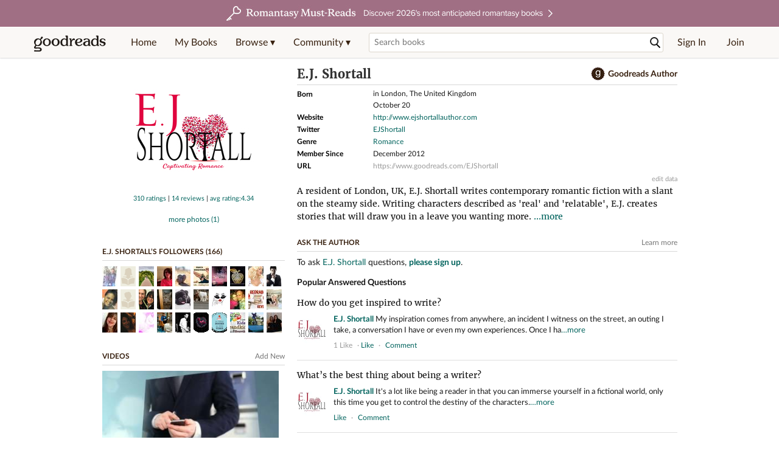

--- FILE ---
content_type: text/html; charset=utf-8
request_url: https://www.goodreads.com/author/show/7739015.E_J_Shortall
body_size: 33509
content:
<!DOCTYPE html>
<html class="desktop withSiteHeaderTopFullImage
">
<head prefix="og: http://ogp.me/ns# fb: http://ogp.me/ns/fb# good_reads: http://ogp.me/ns/fb/good_reads#">
  <title>E.J. Shortall (Author of Silver Lining)</title>

<meta content="A resident of London, UK, E.J. Shortall writes contemporary romantic fiction with a slant on the steamy side. Writing characters described as 'real' and ..." name='description'>
<meta content='telephone=no' name='format-detection'>
<link href='https://www.goodreads.com/author/show/7739015.E_J_Shortall' rel='canonical'>
  <!-- OPEN GRAPH-->
  <meta content='2415071772' property='fb:app_id'>
<meta content='books.author' property='og:type'>
<meta content='E.J. Shortall' property='og:title'>
<meta content='Author of Silver Dove, Prepared to Fight, and Silver Lining' property='og:description'>
<meta content='https://images.gr-assets.com/authors/1501252160p8/7739015.jpg' property='og:image'>
<meta content='https://www.goodreads.com/author/show/7739015.E_J_Shortall' property='og:url'>
<meta content='https://www.goodreads.com/book/show/23462134-silver-dove' property='books:book'>
<meta content='https://www.goodreads.com/book/show/35843907-prepared-to-fight' property='books:book'>
<meta content='https://www.goodreads.com/book/show/22820517-silver-lining' property='books:book'>


  <meta itemprop="image" content="https://images.gr-assets.com/authors/1501252160p5/7739015.jpg">




    <script type="text/javascript"> var ue_t0=window.ue_t0||+new Date();
 </script>
  <script type="text/javascript">
    var ue_mid = "A1PQBFHBHS6YH1";
    var ue_sn = "www.goodreads.com";
    var ue_furl = "fls-na.amazon.com";
    var ue_sid = "773-4877572-8589978";
    var ue_id = "8P6H2Z26V4Q0424Q92S6";

    (function(e){var c=e;var a=c.ue||{};a.main_scope="mainscopecsm";a.q=[];a.t0=c.ue_t0||+new Date();a.d=g;function g(h){return +new Date()-(h?0:a.t0)}function d(h){return function(){a.q.push({n:h,a:arguments,t:a.d()})}}function b(m,l,h,j,i){var k={m:m,f:l,l:h,c:""+j,err:i,fromOnError:1,args:arguments};c.ueLogError(k);return false}b.skipTrace=1;e.onerror=b;function f(){c.uex("ld")}if(e.addEventListener){e.addEventListener("load",f,false)}else{if(e.attachEvent){e.attachEvent("onload",f)}}a.tag=d("tag");a.log=d("log");a.reset=d("rst");c.ue_csm=c;c.ue=a;c.ueLogError=d("err");c.ues=d("ues");c.uet=d("uet");c.uex=d("uex");c.uet("ue")})(window);(function(e,d){var a=e.ue||{};function c(g){if(!g){return}var f=d.head||d.getElementsByTagName("head")[0]||d.documentElement,h=d.createElement("script");h.async="async";h.src=g;f.insertBefore(h,f.firstChild)}function b(){var k=e.ue_cdn||"m.media-amazon.com",g=e.ue_cdns||"m.media-amazon.com",j="/images/G/01/csminstrumentation/",h=e.ue_file||"ue-full-11e51f253e8ad9d145f4ed644b40f692._V1_.js",f,i;if(h.indexOf("NSTRUMENTATION_FIL")>=0){return}if("ue_https" in e){f=e.ue_https}else{f=e.location&&e.location.protocol=="https:"?1:0}i=f?"https://":"http://";i+=f?g:k;i+=j;i+=h;c(i)}if(!e.ue_inline){if(a.loadUEFull){a.loadUEFull()}else{b()}}a.uels=c;e.ue=a})(window,document);

    if (window.ue && window.ue.tag) { window.ue.tag('author:show:signed_out', ue.main_scope);window.ue.tag('author:show:signed_out:desktop', ue.main_scope); }
  </script>

  <!-- * Copied from https://info.analytics.a2z.com/#/docs/data_collection/csa/onboard */ -->
<script>
  //<![CDATA[
    !function(){function n(n,t){var r=i(n);return t&&(r=r("instance",t)),r}var r=[],c=0,i=function(t){return function(){var n=c++;return r.push([t,[].slice.call(arguments,0),n,{time:Date.now()}]),i(n)}};n._s=r,this.csa=n}();
    
    if (window.csa) {
      window.csa("Config", {
        "Application": "GoodreadsMonolith",
        "Events.SushiEndpoint": "https://unagi.amazon.com/1/events/com.amazon.csm.csa.prod",
        "Events.Namespace": "csa",
        "CacheDetection.RequestID": "8P6H2Z26V4Q0424Q92S6",
        "ObfuscatedMarketplaceId": "A1PQBFHBHS6YH1"
      });
    
      window.csa("Events")("setEntity", {
        session: { id: "773-4877572-8589978" },
        page: {requestId: "8P6H2Z26V4Q0424Q92S6", meaningful: "interactive"}
      });
    }
    
    var e = document.createElement("script"); e.src = "https://m.media-amazon.com/images/I/41mrkPcyPwL.js"; document.head.appendChild(e);
  //]]>
</script>


          <script type="text/javascript">
        if (window.Mobvious === undefined) {
          window.Mobvious = {};
        }
        window.Mobvious.device_type = 'desktop';
        </script>


  
<script src="https://s.gr-assets.com/assets/webfontloader-f0d95107f593df01d332dddc54e598cb.js"></script>
<script>
//<![CDATA[

  WebFont.load({
    classes: false,
    custom: {
      families: ["Lato:n4,n7,i4", "Merriweather:n4,n7,i4"],
      urls: ["https://s.gr-assets.com/assets/gr/fonts-cf24b9fb9a07049b1cf20d385104c1a8.css"]
    }
  });

//]]>
</script>

  <link rel="stylesheet" media="all" href="https://s.gr-assets.com/assets/goodreads-97b327f79bfe2a284dd903d4757ddeae.css" />

  <style type="text/css" media="screen">
  .dataTitle {
    color: black;
    font-weight: bold;
    width: 20%;
    float: left;
    margin: 1px 0px;
  }
  .dataItem {
    float: left;
    width: 75%;
    margin: 1px 0px;
  }

  .bigGreyBox {
    width: 100%;
  }
</style>


  <link rel="stylesheet" media="screen" href="https://s.gr-assets.com/assets/common_images-52bf53648cedebbe6988969ad4c628e3.css" />

  <script type="text/javascript">
    window.CKEDITOR_BASEPATH = 'https://s.gr-assets.com/assets/ckeditor/';
  </script>

  <script src="https://s.gr-assets.com/assets/desktop/libraries-c07ee2e4be9ade4a64546b3ec60b523b.js"></script>
  <script src="https://s.gr-assets.com/assets/application-8fecfbed85cd679be5d43c74ec00ed1c.js"></script>

    <script>
  //<![CDATA[
    var gptAdSlots = gptAdSlots || [];
    var googletag = googletag || {};
    googletag.cmd = googletag.cmd || [];
    (function() {
      var gads = document.createElement("script");
      gads.async = true;
      gads.type = "text/javascript";
      var useSSL = "https:" == document.location.protocol;
      gads.src = (useSSL ? "https:" : "http:") +
      "//securepubads.g.doubleclick.net/tag/js/gpt.js";
      var node = document.getElementsByTagName("script")[0];
      node.parentNode.insertBefore(gads, node);
    })();
    // page settings
  //]]>
</script>
<script>
  //<![CDATA[
    googletag.cmd.push(function() {
      googletag.pubads().setTargeting("sid", "osid.c3980df9b85a07eec6f80a46ee0f1481");
    googletag.pubads().setTargeting("grsession", "osid.c3980df9b85a07eec6f80a46ee0f1481");
    googletag.pubads().setTargeting("surface", "desktop");
    googletag.pubads().setTargeting("signedin", "false");
    googletag.pubads().setTargeting("gr_author", "false");
    googletag.pubads().setTargeting("author", [7739015]);
    googletag.pubads().setTargeting("shelf", ["next","kindleunlimitedsubscription","newadult","seriescomplete","ownunreadkindle","have","toreadonkindle","notmycupoftea","amazon","17wealthyromance","eithera3or4","iownit"]);
    googletag.pubads().setTargeting("gtargeting", "1");
    googletag.pubads().setTargeting("resource", "Author_7739015");
      googletag.pubads().enableAsyncRendering();
      googletag.pubads().enableSingleRequest();
      googletag.pubads().collapseEmptyDivs(true);
      googletag.pubads().disableInitialLoad();
      googletag.enableServices();
    });
  //]]>
</script>
<script>
  //<![CDATA[
    ! function(a9, a, p, s, t, A, g) {
      if (a[a9]) return;
    
      function q(c, r) {
        a[a9]._Q.push([c, r])
      }
      a[a9] = {
      init: function() {
        q("i", arguments)
      },
      fetchBids: function() {
        q("f", arguments)
      },
      setDisplayBids: function() {},
        _Q: []
      };
      A = p.createElement(s);
      A.async = !0;
      A.src = t;
      g = p.getElementsByTagName(s)[0];
      g.parentNode.insertBefore(A, g)
    }("apstag", window, document, "script", "//c.amazon-adsystem.com/aax2/apstag.js");
    
    apstag.init({
      pubID: '3211', adServer: 'googletag', bidTimeout: 4e3, deals: true, params: { aps_privacy: '1YN' }
    });
  //]]>
</script>



  <meta name="csrf-param" content="authenticity_token" />
<meta name="csrf-token" content="68HcRIm4ZMBBxl9RAIANLSO4NtDuJcOlSygnKOQVzLRdSm+5c+ixC3efu25HU+fXOR4EXceJI74FI8V42Onaaw==" />

  <meta name="request-id" content="8P6H2Z26V4Q0424Q92S6" />

    <script src="https://s.gr-assets.com/assets/react_client_side/external_dependencies-ebf499aa1f.js" defer="defer"></script>
<script src="https://s.gr-assets.com/assets/react_client_side/site_header-30df57490b.js" defer="defer"></script>
<script src="https://s.gr-assets.com/assets/react_client_side/custom_react_ujs-b1220d5e0a4820e90b905c302fc5cb52.js" defer="defer"></script>


    <script type="text/javascript" charset="utf-8">
    Event.observe(window, 'load', function() {
      $$('.authorBlogPost .body img').each(function(img) {
        img.scaleToMaxWidth(385);
      });

      var hash = window.location.hash.substring(1);
      var showBlogFormLink = document.getElementById('show_external_blog_form');
      if (hash === 'blog' && showBlogFormLink) {
        showBlogFormLink.click();
      }

    });
  </script>
<script>
  //<![CDATA[
    $grfb.init.done(function() {
      if (this.auth.status === "not_authorized") {
        // logged into Facebook user but not a GR app user; show FB button
        $j("#generalRegPrompt").hide();
      } else {
        $j("#facebookRegPrompt").hide();
      }
      $j("#connectPrompt").show();
    });
  //]]>
</script>


  <link rel="alternate" type="application/atom+xml" title="Bookshelves" href="https://www.goodreads.com/review/list_rss/15881583" />
  <link rel="alternate" type="application/atom+xml" title="E.J.'s Updates" href="https://www.goodreads.com/user/updates_rss/15881583" />
      <link rel="alternate" type="application/rss+xml" title="E.J.'s Updates" href="https://www.goodreads.com/user/updates_rss/15881583?v=as" />


  <link rel="search" type="application/opensearchdescription+xml" href="/opensearch.xml" title="Goodreads">

    <meta name="description" content="A resident of London, UK, E.J. Shortall writes contemporary romantic fiction with a slant on the steamy side. Writing characters described as 'real' and ...">


  <meta content='summary' name='twitter:card'>
<meta content='@goodreads' name='twitter:site'>
<meta content='E.J. Shortall (Author of Silver Lining)' name='twitter:title'>
<meta content="A resident of London, UK, E.J. Shortall writes contemporary romantic fiction with a slant on the steamy side. Writing characters described as 'real' and ..." name='twitter:description'>


  <meta name="verify-v1" content="cEf8XOH0pulh1aYQeZ1gkXHsQ3dMPSyIGGYqmF53690=">
  <meta name="google-site-verification" content="PfFjeZ9OK1RrUrKlmAPn_iZJ_vgHaZO1YQ-QlG2VsJs" />
  <meta name="apple-itunes-app" content="app-id=355833469">
</head>


<body class="">
<div data-react-class="ReactComponents.StoresInitializer" data-react-props="{}"><noscript data-reactid=".25a82n4sgcm" data-react-checksum="-1352658696"></noscript></div>

<script src="https://s.gr-assets.com/assets/fb_dep_form-e2e4a0d9dc062011458143c32b2d789b.js"></script>

<div class="content" id="bodycontainer" style="">
    <script>
  //<![CDATA[
    var initializeGrfb = function() {
      $grfb.initialize({
        appId: "2415071772"
      });
    };
    if (typeof $grfb !== "undefined") {
      initializeGrfb();
    } else {
      window.addEventListener("DOMContentLoaded", function() {
        if (typeof $grfb !== "undefined") {
          initializeGrfb();
        }
      });
    }
  //]]>
</script>

<script>
  //<![CDATA[
    function loadScript(url, callback) {
      var script = document.createElement("script");
      script.type = "text/javascript";
    
      if (script.readyState) {  //Internet Explorer
          script.onreadystatechange = function() {
            if (script.readyState == "loaded" ||
                    script.readyState == "complete") {
              script.onreadystatechange = null;
              callback();
            }
          };
      } else {  //Other browsers
        script.onload = function() {
          callback();
        };
      }
    
      script.src = url;
      document.getElementsByTagName("head")[0].appendChild(script);
    }
    
    function initAppleId() {
      AppleID.auth.init({
        clientId : 'com.goodreads.app', 
        scope : 'name email',
        redirectURI: 'https://www.goodreads.com/apple_users/sign_in_with_apple_web',
        state: 'apple_oauth_state_61ff4920-25ed-49da-9484-658061972fbe'
      });
    }
    
    var initializeSiwa = function() {
      var APPLE_SIGN_IN_JS_URL =  "https://appleid.cdn-apple.com/appleauth/static/jsapi/appleid/1/en_US/appleid.auth.js"
      loadScript(APPLE_SIGN_IN_JS_URL, initAppleId);
    };
    if (typeof AppleID !== "undefined") {
      initAppleId();
    } else {
      initializeSiwa();
    }
  //]]>
</script>

<div class='siteHeader'>
<div data-react-class="ReactComponents.HeaderStoreConnector" data-react-props="{&quot;myBooksUrl&quot;:&quot;/review/list?ref=nav_mybooks&quot;,&quot;browseUrl&quot;:&quot;/book?ref=nav_brws&quot;,&quot;recommendationsUrl&quot;:&quot;/recommendations?ref=nav_brws_recs&quot;,&quot;choiceAwardsUrl&quot;:&quot;/choiceawards?ref=nav_brws_gca&quot;,&quot;genresIndexUrl&quot;:&quot;/genres?ref=nav_brws_genres&quot;,&quot;giveawayUrl&quot;:&quot;/giveaway?ref=nav_brws_giveaways&quot;,&quot;exploreUrl&quot;:&quot;/book?ref=nav_brws_explore&quot;,&quot;homeUrl&quot;:&quot;/?ref=nav_home&quot;,&quot;listUrl&quot;:&quot;/list?ref=nav_brws_lists&quot;,&quot;newsUrl&quot;:&quot;/news?ref=nav_brws_news&quot;,&quot;communityUrl&quot;:&quot;/group?ref=nav_comm&quot;,&quot;groupsUrl&quot;:&quot;/group?ref=nav_comm_groups&quot;,&quot;quotesUrl&quot;:&quot;/quotes?ref=nav_comm_quotes&quot;,&quot;featuredAskAuthorUrl&quot;:&quot;/ask_the_author?ref=nav_comm_askauthor&quot;,&quot;autocompleteUrl&quot;:&quot;/book/auto_complete&quot;,&quot;defaultLogoActionUrl&quot;:&quot;/&quot;,&quot;topFullImage&quot;:{&quot;clickthroughUrl&quot;:&quot;https://www.goodreads.com/blog/show/3052?ref=topromantasy_eb&quot;,&quot;altText&quot;:&quot;&quot;,&quot;backgroundColor&quot;:&quot;#A16F83&quot;,&quot;xs&quot;:{&quot;1x&quot;:&quot;https://i.gr-assets.com/images/S/compressed.photo.goodreads.com/siteheaderbannerimages/1768936408i/647.jpg&quot;,&quot;2x&quot;:&quot;https://i.gr-assets.com/images/S/compressed.photo.goodreads.com/siteheaderbannerimages/1768936413i/648.jpg&quot;},&quot;md&quot;:{&quot;1x&quot;:&quot;https://i.gr-assets.com/images/S/compressed.photo.goodreads.com/siteheaderbannerimages/1768936398i/645.jpg&quot;,&quot;2x&quot;:&quot;https://i.gr-assets.com/images/S/compressed.photo.goodreads.com/siteheaderbannerimages/1768936403i/646.jpg&quot;}},&quot;logo&quot;:{&quot;clickthroughUrl&quot;:&quot;/&quot;,&quot;altText&quot;:&quot;Goodreads Home&quot;},&quot;searchPath&quot;:&quot;/search&quot;,&quot;newReleasesUrl&quot;:&quot;/book/popular_by_date/2026/1?ref=nav_brws_newrels&quot;,&quot;signInUrl&quot;:&quot;/user/sign_in&quot;,&quot;signUpUrl&quot;:&quot;/user/sign_up&quot;,&quot;signInWithReturnUrl&quot;:true,&quot;deployServices&quot;:[],&quot;defaultLogoAltText&quot;:&quot;Goodreads Home&quot;,&quot;mobviousDeviceType&quot;:&quot;desktop&quot;}"><header data-reactid=".1a6j6rfh4ym" data-react-checksum="707779360"><div class="siteHeader__topFullImageContainer" style="background-color:#A16F83;" data-reactid=".1a6j6rfh4ym.0"><a class="siteHeader__topFullImageLink" href="https://www.goodreads.com/blog/show/3052?ref=topromantasy_eb" data-reactid=".1a6j6rfh4ym.0.0"><picture data-reactid=".1a6j6rfh4ym.0.0.0"><source media="(min-width: 768px)" srcset="https://i.gr-assets.com/images/S/compressed.photo.goodreads.com/siteheaderbannerimages/1768936398i/645.jpg 1x, https://i.gr-assets.com/images/S/compressed.photo.goodreads.com/siteheaderbannerimages/1768936403i/646.jpg 2x" data-reactid=".1a6j6rfh4ym.0.0.0.0"/><img alt="" class="siteHeader__topFullImage" src="https://i.gr-assets.com/images/S/compressed.photo.goodreads.com/siteheaderbannerimages/1768936408i/647.jpg" srcset="https://i.gr-assets.com/images/S/compressed.photo.goodreads.com/siteheaderbannerimages/1768936413i/648.jpg 2x" data-reactid=".1a6j6rfh4ym.0.0.0.1"/></picture></a></div><div class="siteHeader__topLine gr-box gr-box--withShadow" data-reactid=".1a6j6rfh4ym.1"><div class="siteHeader__contents" data-reactid=".1a6j6rfh4ym.1.0"><div class="siteHeader__topLevelItem siteHeader__topLevelItem--searchIcon" data-reactid=".1a6j6rfh4ym.1.0.0"><button class="siteHeader__searchIcon gr-iconButton" aria-label="Toggle search" type="button" data-ux-click="true" data-reactid=".1a6j6rfh4ym.1.0.0.0"></button></div><a href="/" class="siteHeader__logo" aria-label="Goodreads Home" title="Goodreads Home" data-reactid=".1a6j6rfh4ym.1.0.1"></a><nav class="siteHeader__primaryNavInline" data-reactid=".1a6j6rfh4ym.1.0.2"><ul role="menu" class="siteHeader__menuList" data-reactid=".1a6j6rfh4ym.1.0.2.0"><li class="siteHeader__topLevelItem siteHeader__topLevelItem--home" data-reactid=".1a6j6rfh4ym.1.0.2.0.0"><a href="/?ref=nav_home" class="siteHeader__topLevelLink" data-reactid=".1a6j6rfh4ym.1.0.2.0.0.0">Home</a></li><li class="siteHeader__topLevelItem" data-reactid=".1a6j6rfh4ym.1.0.2.0.1"><a href="/review/list?ref=nav_mybooks" class="siteHeader__topLevelLink" data-reactid=".1a6j6rfh4ym.1.0.2.0.1.0">My Books</a></li><li class="siteHeader__topLevelItem" data-reactid=".1a6j6rfh4ym.1.0.2.0.2"><div class="primaryNavMenu primaryNavMenu--siteHeaderBrowseMenu ignore-react-onclickoutside" data-reactid=".1a6j6rfh4ym.1.0.2.0.2.0"><a class="primaryNavMenu__trigger primaryNavMenu__trigger--siteHeaderBrowseMenu" href="/book?ref=nav_brws" role="button" aria-haspopup="true" aria-expanded="false" data-ux-click="true" data-reactid=".1a6j6rfh4ym.1.0.2.0.2.0.0"><span data-reactid=".1a6j6rfh4ym.1.0.2.0.2.0.0.0">Browse ▾</span></a><div class="primaryNavMenu__menu gr-box gr-box--withShadowLarge wide" role="menu" data-reactid=".1a6j6rfh4ym.1.0.2.0.2.0.1"><div class="siteHeader__browseMenuDropdown" data-reactid=".1a6j6rfh4ym.1.0.2.0.2.0.1.0"><ul class="siteHeader__subNav" data-reactid=".1a6j6rfh4ym.1.0.2.0.2.0.1.0.0"><li role="menuitem Recommendations" class="menuLink" aria-label="Recommendations" data-reactid=".1a6j6rfh4ym.1.0.2.0.2.0.1.0.0.0"><a href="/recommendations?ref=nav_brws_recs" class="siteHeader__subNavLink" data-reactid=".1a6j6rfh4ym.1.0.2.0.2.0.1.0.0.0.0">Recommendations</a></li><li role="menuitem Choice Awards" class="menuLink" aria-label="Choice Awards" data-reactid=".1a6j6rfh4ym.1.0.2.0.2.0.1.0.0.1"><a href="/choiceawards?ref=nav_brws_gca" class="siteHeader__subNavLink" data-reactid=".1a6j6rfh4ym.1.0.2.0.2.0.1.0.0.1.0">Choice Awards</a></li><li role="menuitem Genres" class="menuLink" aria-label="Genres" data-reactid=".1a6j6rfh4ym.1.0.2.0.2.0.1.0.0.2"><a href="/genres?ref=nav_brws_genres" class="siteHeader__subNavLink siteHeader__subNavLink--genresIndex" data-reactid=".1a6j6rfh4ym.1.0.2.0.2.0.1.0.0.2.0">Genres</a></li><li role="menuitem Giveaways" class="menuLink" aria-label="Giveaways" data-reactid=".1a6j6rfh4ym.1.0.2.0.2.0.1.0.0.3"><a href="/giveaway?ref=nav_brws_giveaways" class="siteHeader__subNavLink" data-reactid=".1a6j6rfh4ym.1.0.2.0.2.0.1.0.0.3.0">Giveaways</a></li><li role="menuitem New Releases" class="menuLink" aria-label="New Releases" data-reactid=".1a6j6rfh4ym.1.0.2.0.2.0.1.0.0.4"><a href="/book/popular_by_date/2026/1?ref=nav_brws_newrels" class="siteHeader__subNavLink" data-reactid=".1a6j6rfh4ym.1.0.2.0.2.0.1.0.0.4.0">New Releases</a></li><li role="menuitem Lists" class="menuLink" aria-label="Lists" data-reactid=".1a6j6rfh4ym.1.0.2.0.2.0.1.0.0.5"><a href="/list?ref=nav_brws_lists" class="siteHeader__subNavLink" data-reactid=".1a6j6rfh4ym.1.0.2.0.2.0.1.0.0.5.0">Lists</a></li><li role="menuitem Explore" class="menuLink" aria-label="Explore" data-reactid=".1a6j6rfh4ym.1.0.2.0.2.0.1.0.0.6"><a href="/book?ref=nav_brws_explore" class="siteHeader__subNavLink" data-reactid=".1a6j6rfh4ym.1.0.2.0.2.0.1.0.0.6.0">Explore</a></li><li role="menuitem News &amp; Interviews" class="menuLink" aria-label="News &amp; Interviews" data-reactid=".1a6j6rfh4ym.1.0.2.0.2.0.1.0.0.7"><a href="/news?ref=nav_brws_news" class="siteHeader__subNavLink" data-reactid=".1a6j6rfh4ym.1.0.2.0.2.0.1.0.0.7.0">News &amp; Interviews</a></li></ul><div class="siteHeader__spotlight siteHeader__spotlight--withoutSubMenu" data-reactid=".1a6j6rfh4ym.1.0.2.0.2.0.1.0.1"><div class="genreListContainer" data-reactid=".1a6j6rfh4ym.1.0.2.0.2.0.1.0.1.0"><div class="siteHeader__heading siteHeader__title" data-reactid=".1a6j6rfh4ym.1.0.2.0.2.0.1.0.1.0.0">Genres</div><ul class="genreList" data-reactid=".1a6j6rfh4ym.1.0.2.0.2.0.1.0.1.0.1:$genreList0"><li role="menuitem" class="genreList__genre" data-reactid=".1a6j6rfh4ym.1.0.2.0.2.0.1.0.1.0.1:$genreList0.0:$Art"><a href="/genres/art" class="genreList__genreLink gr-hyperlink gr-hyperlink--naked" data-reactid=".1a6j6rfh4ym.1.0.2.0.2.0.1.0.1.0.1:$genreList0.0:$Art.0">Art</a></li><li role="menuitem" class="genreList__genre" data-reactid=".1a6j6rfh4ym.1.0.2.0.2.0.1.0.1.0.1:$genreList0.0:$Biography"><a href="/genres/biography" class="genreList__genreLink gr-hyperlink gr-hyperlink--naked" data-reactid=".1a6j6rfh4ym.1.0.2.0.2.0.1.0.1.0.1:$genreList0.0:$Biography.0">Biography</a></li><li role="menuitem" class="genreList__genre" data-reactid=".1a6j6rfh4ym.1.0.2.0.2.0.1.0.1.0.1:$genreList0.0:$Business"><a href="/genres/business" class="genreList__genreLink gr-hyperlink gr-hyperlink--naked" data-reactid=".1a6j6rfh4ym.1.0.2.0.2.0.1.0.1.0.1:$genreList0.0:$Business.0">Business</a></li><li role="menuitem" class="genreList__genre" data-reactid=".1a6j6rfh4ym.1.0.2.0.2.0.1.0.1.0.1:$genreList0.0:$Children&#x27;s"><a href="/genres/children-s" class="genreList__genreLink gr-hyperlink gr-hyperlink--naked" data-reactid=".1a6j6rfh4ym.1.0.2.0.2.0.1.0.1.0.1:$genreList0.0:$Children&#x27;s.0">Children&#x27;s</a></li><li role="menuitem" class="genreList__genre" data-reactid=".1a6j6rfh4ym.1.0.2.0.2.0.1.0.1.0.1:$genreList0.0:$Christian"><a href="/genres/christian" class="genreList__genreLink gr-hyperlink gr-hyperlink--naked" data-reactid=".1a6j6rfh4ym.1.0.2.0.2.0.1.0.1.0.1:$genreList0.0:$Christian.0">Christian</a></li><li role="menuitem" class="genreList__genre" data-reactid=".1a6j6rfh4ym.1.0.2.0.2.0.1.0.1.0.1:$genreList0.0:$Classics"><a href="/genres/classics" class="genreList__genreLink gr-hyperlink gr-hyperlink--naked" data-reactid=".1a6j6rfh4ym.1.0.2.0.2.0.1.0.1.0.1:$genreList0.0:$Classics.0">Classics</a></li><li role="menuitem" class="genreList__genre" data-reactid=".1a6j6rfh4ym.1.0.2.0.2.0.1.0.1.0.1:$genreList0.0:$Comics"><a href="/genres/comics" class="genreList__genreLink gr-hyperlink gr-hyperlink--naked" data-reactid=".1a6j6rfh4ym.1.0.2.0.2.0.1.0.1.0.1:$genreList0.0:$Comics.0">Comics</a></li><li role="menuitem" class="genreList__genre" data-reactid=".1a6j6rfh4ym.1.0.2.0.2.0.1.0.1.0.1:$genreList0.0:$Cookbooks"><a href="/genres/cookbooks" class="genreList__genreLink gr-hyperlink gr-hyperlink--naked" data-reactid=".1a6j6rfh4ym.1.0.2.0.2.0.1.0.1.0.1:$genreList0.0:$Cookbooks.0">Cookbooks</a></li><li role="menuitem" class="genreList__genre" data-reactid=".1a6j6rfh4ym.1.0.2.0.2.0.1.0.1.0.1:$genreList0.0:$Ebooks"><a href="/genres/ebooks" class="genreList__genreLink gr-hyperlink gr-hyperlink--naked" data-reactid=".1a6j6rfh4ym.1.0.2.0.2.0.1.0.1.0.1:$genreList0.0:$Ebooks.0">Ebooks</a></li><li role="menuitem" class="genreList__genre" data-reactid=".1a6j6rfh4ym.1.0.2.0.2.0.1.0.1.0.1:$genreList0.0:$Fantasy"><a href="/genres/fantasy" class="genreList__genreLink gr-hyperlink gr-hyperlink--naked" data-reactid=".1a6j6rfh4ym.1.0.2.0.2.0.1.0.1.0.1:$genreList0.0:$Fantasy.0">Fantasy</a></li></ul><ul class="genreList" data-reactid=".1a6j6rfh4ym.1.0.2.0.2.0.1.0.1.0.1:$genreList1"><li role="menuitem" class="genreList__genre" data-reactid=".1a6j6rfh4ym.1.0.2.0.2.0.1.0.1.0.1:$genreList1.0:$Fiction"><a href="/genres/fiction" class="genreList__genreLink gr-hyperlink gr-hyperlink--naked" data-reactid=".1a6j6rfh4ym.1.0.2.0.2.0.1.0.1.0.1:$genreList1.0:$Fiction.0">Fiction</a></li><li role="menuitem" class="genreList__genre" data-reactid=".1a6j6rfh4ym.1.0.2.0.2.0.1.0.1.0.1:$genreList1.0:$Graphic Novels"><a href="/genres/graphic-novels" class="genreList__genreLink gr-hyperlink gr-hyperlink--naked" data-reactid=".1a6j6rfh4ym.1.0.2.0.2.0.1.0.1.0.1:$genreList1.0:$Graphic Novels.0">Graphic Novels</a></li><li role="menuitem" class="genreList__genre" data-reactid=".1a6j6rfh4ym.1.0.2.0.2.0.1.0.1.0.1:$genreList1.0:$Historical Fiction"><a href="/genres/historical-fiction" class="genreList__genreLink gr-hyperlink gr-hyperlink--naked" data-reactid=".1a6j6rfh4ym.1.0.2.0.2.0.1.0.1.0.1:$genreList1.0:$Historical Fiction.0">Historical Fiction</a></li><li role="menuitem" class="genreList__genre" data-reactid=".1a6j6rfh4ym.1.0.2.0.2.0.1.0.1.0.1:$genreList1.0:$History"><a href="/genres/history" class="genreList__genreLink gr-hyperlink gr-hyperlink--naked" data-reactid=".1a6j6rfh4ym.1.0.2.0.2.0.1.0.1.0.1:$genreList1.0:$History.0">History</a></li><li role="menuitem" class="genreList__genre" data-reactid=".1a6j6rfh4ym.1.0.2.0.2.0.1.0.1.0.1:$genreList1.0:$Horror"><a href="/genres/horror" class="genreList__genreLink gr-hyperlink gr-hyperlink--naked" data-reactid=".1a6j6rfh4ym.1.0.2.0.2.0.1.0.1.0.1:$genreList1.0:$Horror.0">Horror</a></li><li role="menuitem" class="genreList__genre" data-reactid=".1a6j6rfh4ym.1.0.2.0.2.0.1.0.1.0.1:$genreList1.0:$Memoir"><a href="/genres/memoir" class="genreList__genreLink gr-hyperlink gr-hyperlink--naked" data-reactid=".1a6j6rfh4ym.1.0.2.0.2.0.1.0.1.0.1:$genreList1.0:$Memoir.0">Memoir</a></li><li role="menuitem" class="genreList__genre" data-reactid=".1a6j6rfh4ym.1.0.2.0.2.0.1.0.1.0.1:$genreList1.0:$Music"><a href="/genres/music" class="genreList__genreLink gr-hyperlink gr-hyperlink--naked" data-reactid=".1a6j6rfh4ym.1.0.2.0.2.0.1.0.1.0.1:$genreList1.0:$Music.0">Music</a></li><li role="menuitem" class="genreList__genre" data-reactid=".1a6j6rfh4ym.1.0.2.0.2.0.1.0.1.0.1:$genreList1.0:$Mystery"><a href="/genres/mystery" class="genreList__genreLink gr-hyperlink gr-hyperlink--naked" data-reactid=".1a6j6rfh4ym.1.0.2.0.2.0.1.0.1.0.1:$genreList1.0:$Mystery.0">Mystery</a></li><li role="menuitem" class="genreList__genre" data-reactid=".1a6j6rfh4ym.1.0.2.0.2.0.1.0.1.0.1:$genreList1.0:$Nonfiction"><a href="/genres/non-fiction" class="genreList__genreLink gr-hyperlink gr-hyperlink--naked" data-reactid=".1a6j6rfh4ym.1.0.2.0.2.0.1.0.1.0.1:$genreList1.0:$Nonfiction.0">Nonfiction</a></li><li role="menuitem" class="genreList__genre" data-reactid=".1a6j6rfh4ym.1.0.2.0.2.0.1.0.1.0.1:$genreList1.0:$Poetry"><a href="/genres/poetry" class="genreList__genreLink gr-hyperlink gr-hyperlink--naked" data-reactid=".1a6j6rfh4ym.1.0.2.0.2.0.1.0.1.0.1:$genreList1.0:$Poetry.0">Poetry</a></li></ul><ul class="genreList" data-reactid=".1a6j6rfh4ym.1.0.2.0.2.0.1.0.1.0.1:$genreList2"><li role="menuitem" class="genreList__genre" data-reactid=".1a6j6rfh4ym.1.0.2.0.2.0.1.0.1.0.1:$genreList2.0:$Psychology"><a href="/genres/psychology" class="genreList__genreLink gr-hyperlink gr-hyperlink--naked" data-reactid=".1a6j6rfh4ym.1.0.2.0.2.0.1.0.1.0.1:$genreList2.0:$Psychology.0">Psychology</a></li><li role="menuitem" class="genreList__genre" data-reactid=".1a6j6rfh4ym.1.0.2.0.2.0.1.0.1.0.1:$genreList2.0:$Romance"><a href="/genres/romance" class="genreList__genreLink gr-hyperlink gr-hyperlink--naked" data-reactid=".1a6j6rfh4ym.1.0.2.0.2.0.1.0.1.0.1:$genreList2.0:$Romance.0">Romance</a></li><li role="menuitem" class="genreList__genre" data-reactid=".1a6j6rfh4ym.1.0.2.0.2.0.1.0.1.0.1:$genreList2.0:$Science"><a href="/genres/science" class="genreList__genreLink gr-hyperlink gr-hyperlink--naked" data-reactid=".1a6j6rfh4ym.1.0.2.0.2.0.1.0.1.0.1:$genreList2.0:$Science.0">Science</a></li><li role="menuitem" class="genreList__genre" data-reactid=".1a6j6rfh4ym.1.0.2.0.2.0.1.0.1.0.1:$genreList2.0:$Science Fiction"><a href="/genres/science-fiction" class="genreList__genreLink gr-hyperlink gr-hyperlink--naked" data-reactid=".1a6j6rfh4ym.1.0.2.0.2.0.1.0.1.0.1:$genreList2.0:$Science Fiction.0">Science Fiction</a></li><li role="menuitem" class="genreList__genre" data-reactid=".1a6j6rfh4ym.1.0.2.0.2.0.1.0.1.0.1:$genreList2.0:$Self Help"><a href="/genres/self-help" class="genreList__genreLink gr-hyperlink gr-hyperlink--naked" data-reactid=".1a6j6rfh4ym.1.0.2.0.2.0.1.0.1.0.1:$genreList2.0:$Self Help.0">Self Help</a></li><li role="menuitem" class="genreList__genre" data-reactid=".1a6j6rfh4ym.1.0.2.0.2.0.1.0.1.0.1:$genreList2.0:$Sports"><a href="/genres/sports" class="genreList__genreLink gr-hyperlink gr-hyperlink--naked" data-reactid=".1a6j6rfh4ym.1.0.2.0.2.0.1.0.1.0.1:$genreList2.0:$Sports.0">Sports</a></li><li role="menuitem" class="genreList__genre" data-reactid=".1a6j6rfh4ym.1.0.2.0.2.0.1.0.1.0.1:$genreList2.0:$Thriller"><a href="/genres/thriller" class="genreList__genreLink gr-hyperlink gr-hyperlink--naked" data-reactid=".1a6j6rfh4ym.1.0.2.0.2.0.1.0.1.0.1:$genreList2.0:$Thriller.0">Thriller</a></li><li role="menuitem" class="genreList__genre" data-reactid=".1a6j6rfh4ym.1.0.2.0.2.0.1.0.1.0.1:$genreList2.0:$Travel"><a href="/genres/travel" class="genreList__genreLink gr-hyperlink gr-hyperlink--naked" data-reactid=".1a6j6rfh4ym.1.0.2.0.2.0.1.0.1.0.1:$genreList2.0:$Travel.0">Travel</a></li><li role="menuitem" class="genreList__genre" data-reactid=".1a6j6rfh4ym.1.0.2.0.2.0.1.0.1.0.1:$genreList2.0:$Young Adult"><a href="/genres/young-adult" class="genreList__genreLink gr-hyperlink gr-hyperlink--naked" data-reactid=".1a6j6rfh4ym.1.0.2.0.2.0.1.0.1.0.1:$genreList2.0:$Young Adult.0">Young Adult</a></li><li role="menuitem" class="genreList__genre" data-reactid=".1a6j6rfh4ym.1.0.2.0.2.0.1.0.1.0.1:$genreList2.1"><a href="/genres" class="genreList__genreLink gr-hyperlink gr-hyperlink--naked" data-reactid=".1a6j6rfh4ym.1.0.2.0.2.0.1.0.1.0.1:$genreList2.1.0">More Genres</a></li></ul></div></div></div></div></div></li><li class="siteHeader__topLevelItem siteHeader__topLevelItem--community" data-reactid=".1a6j6rfh4ym.1.0.2.0.3"><div class="primaryNavMenu ignore-react-onclickoutside" data-reactid=".1a6j6rfh4ym.1.0.2.0.3.0"><a class="primaryNavMenu__trigger" href="/group?ref=nav_comm" role="button" aria-haspopup="true" aria-expanded="false" data-ux-click="true" data-reactid=".1a6j6rfh4ym.1.0.2.0.3.0.0"><span data-reactid=".1a6j6rfh4ym.1.0.2.0.3.0.0.0">Community ▾</span></a><div class="primaryNavMenu__menu gr-box gr-box--withShadowLarge" role="menu" data-reactid=".1a6j6rfh4ym.1.0.2.0.3.0.1"><ul class="siteHeader__subNav" data-reactid=".1a6j6rfh4ym.1.0.2.0.3.0.1.0"><li role="menuitem Groups" class="menuLink" aria-label="Groups" data-reactid=".1a6j6rfh4ym.1.0.2.0.3.0.1.0.0"><a href="/group?ref=nav_comm_groups" class="siteHeader__subNavLink" data-reactid=".1a6j6rfh4ym.1.0.2.0.3.0.1.0.0.0">Groups</a></li><li role="menuitem Quotes" class="menuLink" aria-label="Quotes" data-reactid=".1a6j6rfh4ym.1.0.2.0.3.0.1.0.2"><a href="/quotes?ref=nav_comm_quotes" class="siteHeader__subNavLink" data-reactid=".1a6j6rfh4ym.1.0.2.0.3.0.1.0.2.0">Quotes</a></li><li role="menuitem Ask the Author" class="menuLink" aria-label="Ask the Author" data-reactid=".1a6j6rfh4ym.1.0.2.0.3.0.1.0.3"><a href="/ask_the_author?ref=nav_comm_askauthor" class="siteHeader__subNavLink" data-reactid=".1a6j6rfh4ym.1.0.2.0.3.0.1.0.3.0">Ask the Author</a></li></ul></div></div></li></ul></nav><div accept-charset="UTF-8" class="searchBox searchBox--navbar" data-reactid=".1a6j6rfh4ym.1.0.3"><form autocomplete="off" action="/search" class="searchBox__form" role="search" aria-label="Search for books to add to your shelves" data-reactid=".1a6j6rfh4ym.1.0.3.0"><input class="searchBox__input searchBox__input--navbar" autocomplete="off" name="q" type="text" placeholder="Search books" aria-label="Search books" aria-controls="searchResults" data-reactid=".1a6j6rfh4ym.1.0.3.0.0"/><input type="hidden" name="qid" value="" data-reactid=".1a6j6rfh4ym.1.0.3.0.1"/><button type="submit" class="searchBox__icon--magnifyingGlass gr-iconButton searchBox__icon searchBox__icon--navbar" aria-label="Search" data-reactid=".1a6j6rfh4ym.1.0.3.0.2"></button></form></div><ul class="siteHeader__personal" data-reactid=".1a6j6rfh4ym.1.0.4"><li class="siteHeader__topLevelItem siteHeader__topLevelItem--signedOut" data-reactid=".1a6j6rfh4ym.1.0.4.0"><a href="/user/sign_in?returnurl=undefined" rel="nofollow" class="siteHeader__topLevelLink" data-reactid=".1a6j6rfh4ym.1.0.4.0.0">Sign In</a></li><li class="siteHeader__topLevelItem siteHeader__topLevelItem--signedOut" data-reactid=".1a6j6rfh4ym.1.0.4.1"><a href="/user/sign_up" rel="nofollow" class="siteHeader__topLevelLink" data-reactid=".1a6j6rfh4ym.1.0.4.1.0">Join</a></li></ul><div class="siteHeader__topLevelItem siteHeader__topLevelItem--signUp" data-reactid=".1a6j6rfh4ym.1.0.5"><a href="/user/sign_up" class="gr-button gr-button--dark" rel="nofollow" data-reactid=".1a6j6rfh4ym.1.0.5.0">Sign up</a></div><div class="modal modal--overlay modal--drawer" tabindex="0" data-reactid=".1a6j6rfh4ym.1.0.7"><div data-reactid=".1a6j6rfh4ym.1.0.7.0"><div class="modal__close" data-reactid=".1a6j6rfh4ym.1.0.7.0.0"><button type="button" class="gr-iconButton" data-reactid=".1a6j6rfh4ym.1.0.7.0.0.0"><img alt="Dismiss" src="//s.gr-assets.com/assets/gr/icons/icon_close_white-dbf4152deeef5bd3915d5d12210bf05f.svg" data-reactid=".1a6j6rfh4ym.1.0.7.0.0.0.0"/></button></div><div class="modal__content" data-reactid=".1a6j6rfh4ym.1.0.7.0.1"><div class="personalNavDrawer" data-reactid=".1a6j6rfh4ym.1.0.7.0.1.0"><div class="personalNavDrawer__personalNavContainer" data-reactid=".1a6j6rfh4ym.1.0.7.0.1.0.0"><noscript data-reactid=".1a6j6rfh4ym.1.0.7.0.1.0.0.0"></noscript></div><div class="personalNavDrawer__profileAndLinksContainer" data-reactid=".1a6j6rfh4ym.1.0.7.0.1.0.1"><div class="personalNavDrawer__profileContainer gr-mediaFlexbox gr-mediaFlexbox--alignItemsCenter" data-reactid=".1a6j6rfh4ym.1.0.7.0.1.0.1.0"><div class="gr-mediaFlexbox__media" data-reactid=".1a6j6rfh4ym.1.0.7.0.1.0.1.0.0"><img class="circularIcon circularIcon--large circularIcon--border" data-reactid=".1a6j6rfh4ym.1.0.7.0.1.0.1.0.0.0"/></div><div class="gr-mediaFlexbox__desc" data-reactid=".1a6j6rfh4ym.1.0.7.0.1.0.1.0.1"><a class="gr-hyperlink gr-hyperlink--bold" data-reactid=".1a6j6rfh4ym.1.0.7.0.1.0.1.0.1.0"></a><div class="u-displayBlock" data-reactid=".1a6j6rfh4ym.1.0.7.0.1.0.1.0.1.1"><a class="gr-hyperlink gr-hyperlink--naked" data-reactid=".1a6j6rfh4ym.1.0.7.0.1.0.1.0.1.1.0">View profile</a></div></div></div><div class="personalNavDrawer__profileMenuContainer" data-reactid=".1a6j6rfh4ym.1.0.7.0.1.0.1.1"><ul data-reactid=".1a6j6rfh4ym.1.0.7.0.1.0.1.1.0"><li role="menuitem Profile" class="menuLink" aria-label="Profile" data-reactid=".1a6j6rfh4ym.1.0.7.0.1.0.1.1.0.0"><span data-reactid=".1a6j6rfh4ym.1.0.7.0.1.0.1.1.0.0.0"><a class="siteHeader__subNavLink" data-reactid=".1a6j6rfh4ym.1.0.7.0.1.0.1.1.0.0.0.0">Profile</a></span></li><li role="menuitem Friends" class="menuLink" aria-label="Friends" data-reactid=".1a6j6rfh4ym.1.0.7.0.1.0.1.1.0.3"><a class="siteHeader__subNavLink" data-reactid=".1a6j6rfh4ym.1.0.7.0.1.0.1.1.0.3.0">Friends</a></li><li role="menuitem Groups" class="menuLink" aria-label="Groups" data-reactid=".1a6j6rfh4ym.1.0.7.0.1.0.1.1.0.4"><span data-reactid=".1a6j6rfh4ym.1.0.7.0.1.0.1.1.0.4.0"><a class="siteHeader__subNavLink" data-reactid=".1a6j6rfh4ym.1.0.7.0.1.0.1.1.0.4.0.0"><span data-reactid=".1a6j6rfh4ym.1.0.7.0.1.0.1.1.0.4.0.0.0">Groups</span></a></span></li><li role="menuitem Discussions" class="menuLink" aria-label="Discussions" data-reactid=".1a6j6rfh4ym.1.0.7.0.1.0.1.1.0.5"><a class="siteHeader__subNavLink" data-reactid=".1a6j6rfh4ym.1.0.7.0.1.0.1.1.0.5.0">Discussions</a></li><li role="menuitem Comments" class="menuLink" aria-label="Comments" data-reactid=".1a6j6rfh4ym.1.0.7.0.1.0.1.1.0.6"><a class="siteHeader__subNavLink" data-reactid=".1a6j6rfh4ym.1.0.7.0.1.0.1.1.0.6.0">Comments</a></li><li role="menuitem Reading Challenge" class="menuLink" aria-label="Reading Challenge" data-reactid=".1a6j6rfh4ym.1.0.7.0.1.0.1.1.0.7"><a class="siteHeader__subNavLink" data-reactid=".1a6j6rfh4ym.1.0.7.0.1.0.1.1.0.7.0">Reading Challenge</a></li><li role="menuitem Kindle Notes &amp; Highlights" class="menuLink" aria-label="Kindle Notes &amp; Highlights" data-reactid=".1a6j6rfh4ym.1.0.7.0.1.0.1.1.0.8"><a class="siteHeader__subNavLink" data-reactid=".1a6j6rfh4ym.1.0.7.0.1.0.1.1.0.8.0">Kindle Notes &amp; Highlights</a></li><li role="menuitem Quotes" class="menuLink" aria-label="Quotes" data-reactid=".1a6j6rfh4ym.1.0.7.0.1.0.1.1.0.9"><a class="siteHeader__subNavLink" data-reactid=".1a6j6rfh4ym.1.0.7.0.1.0.1.1.0.9.0">Quotes</a></li><li role="menuitem Favorite genres" class="menuLink" aria-label="Favorite genres" data-reactid=".1a6j6rfh4ym.1.0.7.0.1.0.1.1.0.a"><a class="siteHeader__subNavLink" data-reactid=".1a6j6rfh4ym.1.0.7.0.1.0.1.1.0.a.0">Favorite genres</a></li><li role="menuitem Friends&#x27; recommendations" class="menuLink" aria-label="Friends&#x27; recommendations" data-reactid=".1a6j6rfh4ym.1.0.7.0.1.0.1.1.0.b"><span data-reactid=".1a6j6rfh4ym.1.0.7.0.1.0.1.1.0.b.0"><a class="siteHeader__subNavLink" data-reactid=".1a6j6rfh4ym.1.0.7.0.1.0.1.1.0.b.0.0"><span data-reactid=".1a6j6rfh4ym.1.0.7.0.1.0.1.1.0.b.0.0.0">Friends’ recommendations</span></a></span></li><li role="menuitem Account settings" class="menuLink" aria-label="Account settings" data-reactid=".1a6j6rfh4ym.1.0.7.0.1.0.1.1.0.c"><a class="siteHeader__subNavLink u-topGrayBorder" data-reactid=".1a6j6rfh4ym.1.0.7.0.1.0.1.1.0.c.0">Account settings</a></li><li role="menuitem Help" class="menuLink" aria-label="Help" data-reactid=".1a6j6rfh4ym.1.0.7.0.1.0.1.1.0.d"><a class="siteHeader__subNavLink" data-reactid=".1a6j6rfh4ym.1.0.7.0.1.0.1.1.0.d.0">Help</a></li><li role="menuitem Sign out" class="menuLink" aria-label="Sign out" data-reactid=".1a6j6rfh4ym.1.0.7.0.1.0.1.1.0.e"><a class="siteHeader__subNavLink" data-method="POST" data-reactid=".1a6j6rfh4ym.1.0.7.0.1.0.1.1.0.e.0">Sign out</a></li></ul></div></div></div></div></div></div></div></div><div class="headroom-wrapper" data-reactid=".1a6j6rfh4ym.2"><div style="position:relative;top:0;left:0;right:0;z-index:1;-webkit-transform:translateY(0);-ms-transform:translateY(0);transform:translateY(0);" class="headroom headroom--unfixed" data-reactid=".1a6j6rfh4ym.2.0"><nav class="siteHeader__primaryNavSeparateLine gr-box gr-box--withShadow" data-reactid=".1a6j6rfh4ym.2.0.0"><ul role="menu" class="siteHeader__menuList" data-reactid=".1a6j6rfh4ym.2.0.0.0"><li class="siteHeader__topLevelItem siteHeader__topLevelItem--home" data-reactid=".1a6j6rfh4ym.2.0.0.0.0"><a href="/?ref=nav_home" class="siteHeader__topLevelLink" data-reactid=".1a6j6rfh4ym.2.0.0.0.0.0">Home</a></li><li class="siteHeader__topLevelItem" data-reactid=".1a6j6rfh4ym.2.0.0.0.1"><a href="/review/list?ref=nav_mybooks" class="siteHeader__topLevelLink" data-reactid=".1a6j6rfh4ym.2.0.0.0.1.0">My Books</a></li><li class="siteHeader__topLevelItem" data-reactid=".1a6j6rfh4ym.2.0.0.0.2"><div class="primaryNavMenu primaryNavMenu--siteHeaderBrowseMenu ignore-react-onclickoutside" data-reactid=".1a6j6rfh4ym.2.0.0.0.2.0"><a class="primaryNavMenu__trigger primaryNavMenu__trigger--siteHeaderBrowseMenu" href="/book?ref=nav_brws" role="button" aria-haspopup="true" aria-expanded="false" data-ux-click="true" data-reactid=".1a6j6rfh4ym.2.0.0.0.2.0.0"><span data-reactid=".1a6j6rfh4ym.2.0.0.0.2.0.0.0">Browse ▾</span></a><div class="primaryNavMenu__menu gr-box gr-box--withShadowLarge wide" role="menu" data-reactid=".1a6j6rfh4ym.2.0.0.0.2.0.1"><div class="siteHeader__browseMenuDropdown" data-reactid=".1a6j6rfh4ym.2.0.0.0.2.0.1.0"><ul class="siteHeader__subNav" data-reactid=".1a6j6rfh4ym.2.0.0.0.2.0.1.0.0"><li role="menuitem Recommendations" class="menuLink" aria-label="Recommendations" data-reactid=".1a6j6rfh4ym.2.0.0.0.2.0.1.0.0.0"><a href="/recommendations?ref=nav_brws_recs" class="siteHeader__subNavLink" data-reactid=".1a6j6rfh4ym.2.0.0.0.2.0.1.0.0.0.0">Recommendations</a></li><li role="menuitem Choice Awards" class="menuLink" aria-label="Choice Awards" data-reactid=".1a6j6rfh4ym.2.0.0.0.2.0.1.0.0.1"><a href="/choiceawards?ref=nav_brws_gca" class="siteHeader__subNavLink" data-reactid=".1a6j6rfh4ym.2.0.0.0.2.0.1.0.0.1.0">Choice Awards</a></li><li role="menuitem Genres" class="menuLink" aria-label="Genres" data-reactid=".1a6j6rfh4ym.2.0.0.0.2.0.1.0.0.2"><a href="/genres?ref=nav_brws_genres" class="siteHeader__subNavLink siteHeader__subNavLink--genresIndex" data-reactid=".1a6j6rfh4ym.2.0.0.0.2.0.1.0.0.2.0">Genres</a></li><li role="menuitem Giveaways" class="menuLink" aria-label="Giveaways" data-reactid=".1a6j6rfh4ym.2.0.0.0.2.0.1.0.0.3"><a href="/giveaway?ref=nav_brws_giveaways" class="siteHeader__subNavLink" data-reactid=".1a6j6rfh4ym.2.0.0.0.2.0.1.0.0.3.0">Giveaways</a></li><li role="menuitem New Releases" class="menuLink" aria-label="New Releases" data-reactid=".1a6j6rfh4ym.2.0.0.0.2.0.1.0.0.4"><a href="/book/popular_by_date/2026/1?ref=nav_brws_newrels" class="siteHeader__subNavLink" data-reactid=".1a6j6rfh4ym.2.0.0.0.2.0.1.0.0.4.0">New Releases</a></li><li role="menuitem Lists" class="menuLink" aria-label="Lists" data-reactid=".1a6j6rfh4ym.2.0.0.0.2.0.1.0.0.5"><a href="/list?ref=nav_brws_lists" class="siteHeader__subNavLink" data-reactid=".1a6j6rfh4ym.2.0.0.0.2.0.1.0.0.5.0">Lists</a></li><li role="menuitem Explore" class="menuLink" aria-label="Explore" data-reactid=".1a6j6rfh4ym.2.0.0.0.2.0.1.0.0.6"><a href="/book?ref=nav_brws_explore" class="siteHeader__subNavLink" data-reactid=".1a6j6rfh4ym.2.0.0.0.2.0.1.0.0.6.0">Explore</a></li><li role="menuitem News &amp; Interviews" class="menuLink" aria-label="News &amp; Interviews" data-reactid=".1a6j6rfh4ym.2.0.0.0.2.0.1.0.0.7"><a href="/news?ref=nav_brws_news" class="siteHeader__subNavLink" data-reactid=".1a6j6rfh4ym.2.0.0.0.2.0.1.0.0.7.0">News &amp; Interviews</a></li></ul><div class="siteHeader__spotlight siteHeader__spotlight--withoutSubMenu" data-reactid=".1a6j6rfh4ym.2.0.0.0.2.0.1.0.1"><div class="genreListContainer" data-reactid=".1a6j6rfh4ym.2.0.0.0.2.0.1.0.1.0"><div class="siteHeader__heading siteHeader__title" data-reactid=".1a6j6rfh4ym.2.0.0.0.2.0.1.0.1.0.0">Genres</div><ul class="genreList" data-reactid=".1a6j6rfh4ym.2.0.0.0.2.0.1.0.1.0.1:$genreList0"><li role="menuitem" class="genreList__genre" data-reactid=".1a6j6rfh4ym.2.0.0.0.2.0.1.0.1.0.1:$genreList0.0:$Art"><a href="/genres/art" class="genreList__genreLink gr-hyperlink gr-hyperlink--naked" data-reactid=".1a6j6rfh4ym.2.0.0.0.2.0.1.0.1.0.1:$genreList0.0:$Art.0">Art</a></li><li role="menuitem" class="genreList__genre" data-reactid=".1a6j6rfh4ym.2.0.0.0.2.0.1.0.1.0.1:$genreList0.0:$Biography"><a href="/genres/biography" class="genreList__genreLink gr-hyperlink gr-hyperlink--naked" data-reactid=".1a6j6rfh4ym.2.0.0.0.2.0.1.0.1.0.1:$genreList0.0:$Biography.0">Biography</a></li><li role="menuitem" class="genreList__genre" data-reactid=".1a6j6rfh4ym.2.0.0.0.2.0.1.0.1.0.1:$genreList0.0:$Business"><a href="/genres/business" class="genreList__genreLink gr-hyperlink gr-hyperlink--naked" data-reactid=".1a6j6rfh4ym.2.0.0.0.2.0.1.0.1.0.1:$genreList0.0:$Business.0">Business</a></li><li role="menuitem" class="genreList__genre" data-reactid=".1a6j6rfh4ym.2.0.0.0.2.0.1.0.1.0.1:$genreList0.0:$Children&#x27;s"><a href="/genres/children-s" class="genreList__genreLink gr-hyperlink gr-hyperlink--naked" data-reactid=".1a6j6rfh4ym.2.0.0.0.2.0.1.0.1.0.1:$genreList0.0:$Children&#x27;s.0">Children&#x27;s</a></li><li role="menuitem" class="genreList__genre" data-reactid=".1a6j6rfh4ym.2.0.0.0.2.0.1.0.1.0.1:$genreList0.0:$Christian"><a href="/genres/christian" class="genreList__genreLink gr-hyperlink gr-hyperlink--naked" data-reactid=".1a6j6rfh4ym.2.0.0.0.2.0.1.0.1.0.1:$genreList0.0:$Christian.0">Christian</a></li><li role="menuitem" class="genreList__genre" data-reactid=".1a6j6rfh4ym.2.0.0.0.2.0.1.0.1.0.1:$genreList0.0:$Classics"><a href="/genres/classics" class="genreList__genreLink gr-hyperlink gr-hyperlink--naked" data-reactid=".1a6j6rfh4ym.2.0.0.0.2.0.1.0.1.0.1:$genreList0.0:$Classics.0">Classics</a></li><li role="menuitem" class="genreList__genre" data-reactid=".1a6j6rfh4ym.2.0.0.0.2.0.1.0.1.0.1:$genreList0.0:$Comics"><a href="/genres/comics" class="genreList__genreLink gr-hyperlink gr-hyperlink--naked" data-reactid=".1a6j6rfh4ym.2.0.0.0.2.0.1.0.1.0.1:$genreList0.0:$Comics.0">Comics</a></li><li role="menuitem" class="genreList__genre" data-reactid=".1a6j6rfh4ym.2.0.0.0.2.0.1.0.1.0.1:$genreList0.0:$Cookbooks"><a href="/genres/cookbooks" class="genreList__genreLink gr-hyperlink gr-hyperlink--naked" data-reactid=".1a6j6rfh4ym.2.0.0.0.2.0.1.0.1.0.1:$genreList0.0:$Cookbooks.0">Cookbooks</a></li><li role="menuitem" class="genreList__genre" data-reactid=".1a6j6rfh4ym.2.0.0.0.2.0.1.0.1.0.1:$genreList0.0:$Ebooks"><a href="/genres/ebooks" class="genreList__genreLink gr-hyperlink gr-hyperlink--naked" data-reactid=".1a6j6rfh4ym.2.0.0.0.2.0.1.0.1.0.1:$genreList0.0:$Ebooks.0">Ebooks</a></li><li role="menuitem" class="genreList__genre" data-reactid=".1a6j6rfh4ym.2.0.0.0.2.0.1.0.1.0.1:$genreList0.0:$Fantasy"><a href="/genres/fantasy" class="genreList__genreLink gr-hyperlink gr-hyperlink--naked" data-reactid=".1a6j6rfh4ym.2.0.0.0.2.0.1.0.1.0.1:$genreList0.0:$Fantasy.0">Fantasy</a></li></ul><ul class="genreList" data-reactid=".1a6j6rfh4ym.2.0.0.0.2.0.1.0.1.0.1:$genreList1"><li role="menuitem" class="genreList__genre" data-reactid=".1a6j6rfh4ym.2.0.0.0.2.0.1.0.1.0.1:$genreList1.0:$Fiction"><a href="/genres/fiction" class="genreList__genreLink gr-hyperlink gr-hyperlink--naked" data-reactid=".1a6j6rfh4ym.2.0.0.0.2.0.1.0.1.0.1:$genreList1.0:$Fiction.0">Fiction</a></li><li role="menuitem" class="genreList__genre" data-reactid=".1a6j6rfh4ym.2.0.0.0.2.0.1.0.1.0.1:$genreList1.0:$Graphic Novels"><a href="/genres/graphic-novels" class="genreList__genreLink gr-hyperlink gr-hyperlink--naked" data-reactid=".1a6j6rfh4ym.2.0.0.0.2.0.1.0.1.0.1:$genreList1.0:$Graphic Novels.0">Graphic Novels</a></li><li role="menuitem" class="genreList__genre" data-reactid=".1a6j6rfh4ym.2.0.0.0.2.0.1.0.1.0.1:$genreList1.0:$Historical Fiction"><a href="/genres/historical-fiction" class="genreList__genreLink gr-hyperlink gr-hyperlink--naked" data-reactid=".1a6j6rfh4ym.2.0.0.0.2.0.1.0.1.0.1:$genreList1.0:$Historical Fiction.0">Historical Fiction</a></li><li role="menuitem" class="genreList__genre" data-reactid=".1a6j6rfh4ym.2.0.0.0.2.0.1.0.1.0.1:$genreList1.0:$History"><a href="/genres/history" class="genreList__genreLink gr-hyperlink gr-hyperlink--naked" data-reactid=".1a6j6rfh4ym.2.0.0.0.2.0.1.0.1.0.1:$genreList1.0:$History.0">History</a></li><li role="menuitem" class="genreList__genre" data-reactid=".1a6j6rfh4ym.2.0.0.0.2.0.1.0.1.0.1:$genreList1.0:$Horror"><a href="/genres/horror" class="genreList__genreLink gr-hyperlink gr-hyperlink--naked" data-reactid=".1a6j6rfh4ym.2.0.0.0.2.0.1.0.1.0.1:$genreList1.0:$Horror.0">Horror</a></li><li role="menuitem" class="genreList__genre" data-reactid=".1a6j6rfh4ym.2.0.0.0.2.0.1.0.1.0.1:$genreList1.0:$Memoir"><a href="/genres/memoir" class="genreList__genreLink gr-hyperlink gr-hyperlink--naked" data-reactid=".1a6j6rfh4ym.2.0.0.0.2.0.1.0.1.0.1:$genreList1.0:$Memoir.0">Memoir</a></li><li role="menuitem" class="genreList__genre" data-reactid=".1a6j6rfh4ym.2.0.0.0.2.0.1.0.1.0.1:$genreList1.0:$Music"><a href="/genres/music" class="genreList__genreLink gr-hyperlink gr-hyperlink--naked" data-reactid=".1a6j6rfh4ym.2.0.0.0.2.0.1.0.1.0.1:$genreList1.0:$Music.0">Music</a></li><li role="menuitem" class="genreList__genre" data-reactid=".1a6j6rfh4ym.2.0.0.0.2.0.1.0.1.0.1:$genreList1.0:$Mystery"><a href="/genres/mystery" class="genreList__genreLink gr-hyperlink gr-hyperlink--naked" data-reactid=".1a6j6rfh4ym.2.0.0.0.2.0.1.0.1.0.1:$genreList1.0:$Mystery.0">Mystery</a></li><li role="menuitem" class="genreList__genre" data-reactid=".1a6j6rfh4ym.2.0.0.0.2.0.1.0.1.0.1:$genreList1.0:$Nonfiction"><a href="/genres/non-fiction" class="genreList__genreLink gr-hyperlink gr-hyperlink--naked" data-reactid=".1a6j6rfh4ym.2.0.0.0.2.0.1.0.1.0.1:$genreList1.0:$Nonfiction.0">Nonfiction</a></li><li role="menuitem" class="genreList__genre" data-reactid=".1a6j6rfh4ym.2.0.0.0.2.0.1.0.1.0.1:$genreList1.0:$Poetry"><a href="/genres/poetry" class="genreList__genreLink gr-hyperlink gr-hyperlink--naked" data-reactid=".1a6j6rfh4ym.2.0.0.0.2.0.1.0.1.0.1:$genreList1.0:$Poetry.0">Poetry</a></li></ul><ul class="genreList" data-reactid=".1a6j6rfh4ym.2.0.0.0.2.0.1.0.1.0.1:$genreList2"><li role="menuitem" class="genreList__genre" data-reactid=".1a6j6rfh4ym.2.0.0.0.2.0.1.0.1.0.1:$genreList2.0:$Psychology"><a href="/genres/psychology" class="genreList__genreLink gr-hyperlink gr-hyperlink--naked" data-reactid=".1a6j6rfh4ym.2.0.0.0.2.0.1.0.1.0.1:$genreList2.0:$Psychology.0">Psychology</a></li><li role="menuitem" class="genreList__genre" data-reactid=".1a6j6rfh4ym.2.0.0.0.2.0.1.0.1.0.1:$genreList2.0:$Romance"><a href="/genres/romance" class="genreList__genreLink gr-hyperlink gr-hyperlink--naked" data-reactid=".1a6j6rfh4ym.2.0.0.0.2.0.1.0.1.0.1:$genreList2.0:$Romance.0">Romance</a></li><li role="menuitem" class="genreList__genre" data-reactid=".1a6j6rfh4ym.2.0.0.0.2.0.1.0.1.0.1:$genreList2.0:$Science"><a href="/genres/science" class="genreList__genreLink gr-hyperlink gr-hyperlink--naked" data-reactid=".1a6j6rfh4ym.2.0.0.0.2.0.1.0.1.0.1:$genreList2.0:$Science.0">Science</a></li><li role="menuitem" class="genreList__genre" data-reactid=".1a6j6rfh4ym.2.0.0.0.2.0.1.0.1.0.1:$genreList2.0:$Science Fiction"><a href="/genres/science-fiction" class="genreList__genreLink gr-hyperlink gr-hyperlink--naked" data-reactid=".1a6j6rfh4ym.2.0.0.0.2.0.1.0.1.0.1:$genreList2.0:$Science Fiction.0">Science Fiction</a></li><li role="menuitem" class="genreList__genre" data-reactid=".1a6j6rfh4ym.2.0.0.0.2.0.1.0.1.0.1:$genreList2.0:$Self Help"><a href="/genres/self-help" class="genreList__genreLink gr-hyperlink gr-hyperlink--naked" data-reactid=".1a6j6rfh4ym.2.0.0.0.2.0.1.0.1.0.1:$genreList2.0:$Self Help.0">Self Help</a></li><li role="menuitem" class="genreList__genre" data-reactid=".1a6j6rfh4ym.2.0.0.0.2.0.1.0.1.0.1:$genreList2.0:$Sports"><a href="/genres/sports" class="genreList__genreLink gr-hyperlink gr-hyperlink--naked" data-reactid=".1a6j6rfh4ym.2.0.0.0.2.0.1.0.1.0.1:$genreList2.0:$Sports.0">Sports</a></li><li role="menuitem" class="genreList__genre" data-reactid=".1a6j6rfh4ym.2.0.0.0.2.0.1.0.1.0.1:$genreList2.0:$Thriller"><a href="/genres/thriller" class="genreList__genreLink gr-hyperlink gr-hyperlink--naked" data-reactid=".1a6j6rfh4ym.2.0.0.0.2.0.1.0.1.0.1:$genreList2.0:$Thriller.0">Thriller</a></li><li role="menuitem" class="genreList__genre" data-reactid=".1a6j6rfh4ym.2.0.0.0.2.0.1.0.1.0.1:$genreList2.0:$Travel"><a href="/genres/travel" class="genreList__genreLink gr-hyperlink gr-hyperlink--naked" data-reactid=".1a6j6rfh4ym.2.0.0.0.2.0.1.0.1.0.1:$genreList2.0:$Travel.0">Travel</a></li><li role="menuitem" class="genreList__genre" data-reactid=".1a6j6rfh4ym.2.0.0.0.2.0.1.0.1.0.1:$genreList2.0:$Young Adult"><a href="/genres/young-adult" class="genreList__genreLink gr-hyperlink gr-hyperlink--naked" data-reactid=".1a6j6rfh4ym.2.0.0.0.2.0.1.0.1.0.1:$genreList2.0:$Young Adult.0">Young Adult</a></li><li role="menuitem" class="genreList__genre" data-reactid=".1a6j6rfh4ym.2.0.0.0.2.0.1.0.1.0.1:$genreList2.1"><a href="/genres" class="genreList__genreLink gr-hyperlink gr-hyperlink--naked" data-reactid=".1a6j6rfh4ym.2.0.0.0.2.0.1.0.1.0.1:$genreList2.1.0">More Genres</a></li></ul></div></div></div></div></div></li><li class="siteHeader__topLevelItem siteHeader__topLevelItem--community" data-reactid=".1a6j6rfh4ym.2.0.0.0.3"><div class="primaryNavMenu ignore-react-onclickoutside" data-reactid=".1a6j6rfh4ym.2.0.0.0.3.0"><a class="primaryNavMenu__trigger" href="/group?ref=nav_comm" role="button" aria-haspopup="true" aria-expanded="false" data-ux-click="true" data-reactid=".1a6j6rfh4ym.2.0.0.0.3.0.0"><span data-reactid=".1a6j6rfh4ym.2.0.0.0.3.0.0.0">Community ▾</span></a><div class="primaryNavMenu__menu gr-box gr-box--withShadowLarge" role="menu" data-reactid=".1a6j6rfh4ym.2.0.0.0.3.0.1"><ul class="siteHeader__subNav" data-reactid=".1a6j6rfh4ym.2.0.0.0.3.0.1.0"><li role="menuitem Groups" class="menuLink" aria-label="Groups" data-reactid=".1a6j6rfh4ym.2.0.0.0.3.0.1.0.0"><a href="/group?ref=nav_comm_groups" class="siteHeader__subNavLink" data-reactid=".1a6j6rfh4ym.2.0.0.0.3.0.1.0.0.0">Groups</a></li><li role="menuitem Quotes" class="menuLink" aria-label="Quotes" data-reactid=".1a6j6rfh4ym.2.0.0.0.3.0.1.0.2"><a href="/quotes?ref=nav_comm_quotes" class="siteHeader__subNavLink" data-reactid=".1a6j6rfh4ym.2.0.0.0.3.0.1.0.2.0">Quotes</a></li><li role="menuitem Ask the Author" class="menuLink" aria-label="Ask the Author" data-reactid=".1a6j6rfh4ym.2.0.0.0.3.0.1.0.3"><a href="/ask_the_author?ref=nav_comm_askauthor" class="siteHeader__subNavLink" data-reactid=".1a6j6rfh4ym.2.0.0.0.3.0.1.0.3.0">Ask the Author</a></li></ul></div></div></li></ul></nav></div></div></header></div>
</div>
<div class='siteHeaderBottomSpacer'></div>

  

  <div class="mainContentContainer ">


      

    <div class="mainContent ">
        <div id="premiumAdTop">

          <div data-react-class="ReactComponents.GoogleBannerAd" data-react-props="{&quot;adId&quot;:&quot;div-gpt-ad-goodr-auth-show-top-970x90&quot;,&quot;className&quot;:&quot;googleBannerAd--pushdown&quot;}"></div>

        </div>
      
      <div class="mainContentFloat ">
        <div id="flashContainer">




</div>

        


<div id='connectPrompt' style='display:none;'>
<div class='connectPromptHolder'>
<div class='vcenteredLineOfBlocks' style='margin:15px auto 0;'>
<div class='regPromptText'>
<div class='title'>
Discover new books on Goodreads
</div>
<div class='subtext'>
See if your friends have read any of E.J. Shortall's books
</div>
</div>
<div id='facebookRegPrompt'>
<a class='fbjsLogin fbButton connectPromptButton' data-tracking-id='fb_connect_prompt_quote_reg_prompt' href='/user/new'>
<img alt="Facebook" src="https://s.gr-assets.com/assets/facebook/fb-icon-8d74377d3ff4a368f05860c35d8025b2.png" />
Sign in with Facebook
</a>
<div class='connectPromptAlternates'>
<a href="/user/sign_up?connect_prompt=true">Sign in <br/> options</a>
</div>
</div>
<div id='generalRegPrompt'>
<div class='connectPromptButton'>
<a class="button orange" href="/user/sign_up?connect_prompt=true">Join Goodreads</a>
</div>
</div>
</div>
<div class='clear'></div>
</div>
</div>




<div class="reverseColumnSizes" itemscope itemtype="http://schema.org/Person">
  <div class="leftContainer authorLeftContainer">
      <a title="E.J. Shortall" rel="nofollow" href="/photo/author/7739015.E_J_Shortall"><img alt="E.J. Shortall" itemprop="image" src="https://images.gr-assets.com/authors/1501252160p5/7739015.jpg" /></a>

    <br class="clear"/>
      <div class="smallText">
        <a href="/review/list/15881583?sort=rating&amp;view=reviews">310 ratings</a> |
        <a href="/review/list/15881583?sort=review&amp;view=reviews">14 reviews</a> |
        <a class="js-ratingDistTooltip" data-user-id="15881583" href="">avg rating:4.34</a>
        <div class="floatingBox" style="display:none; width: 550px" id="ratingDistribution15881583"></div>
        <br/>
      </div>
      <br class="clear"/>

      <a href="/photo/author/7739015.E_J_Shortall">more photos (1)</a>
      <br class="clear"/>
      <br/>



      <div id="topListSection">
        
      </div>

    <div data-react-class="ReactComponents.GoogleBannerAd" data-react-props="{&quot;adId&quot;:&quot;div-gpt-ad-goodr-auth-show-top-300x250&quot;,&quot;className&quot;:&quot;googleBannerAd--mediumRectangle&quot;}"></div>


    <div class=" clearFloats bigBox"><div class="h2Container gradientHeaderContainer"><h2 class="brownBackground">E.J. Shortall’s Followers (166)</h2></div><div class="bigBoxBody"><div class="bigBoxContent containerWithHeaderContent"><div><img alt="member photo" title="member photo" class="leftAlignedImage" style="margin-bottom: 5px; margin-right: 5px;" src="https://images.gr-assets.com/users/1301174007p1/1573416.jpg" /></div>
<div><img alt="member photo" title="member photo" class="leftAlignedImage" style="margin-bottom: 5px; margin-right: 5px;" src="https://s.gr-assets.com/assets/nophoto/user/f_25x33-d79c46f9428d2aea1444d67c091766a6.png" /></div>
<div><img alt="member photo" title="member photo" class="leftAlignedImage" style="margin-bottom: 5px; margin-right: 5px;" src="https://images.gr-assets.com/users/1651607199p1/3153435.jpg" /></div>
<div><img alt="member photo" title="member photo" class="leftAlignedImage" style="margin-bottom: 5px; margin-right: 5px;" src="https://images.gr-assets.com/users/1422467860p1/3435574.jpg" /></div>
<div><img alt="member photo" title="member photo" class="leftAlignedImage" style="margin-bottom: 5px; margin-right: 5px;" src="https://images.gr-assets.com/users/1403719113p1/4085158.jpg" /></div>
<div><img alt="member photo" title="member photo" class="leftAlignedImage" style="margin-bottom: 5px; margin-right: 5px;" src="https://images.gr-assets.com/users/1360168566p1/4268690.jpg" /></div>
<div><img alt="member photo" title="member photo" class="leftAlignedImage" style="margin-bottom: 5px; margin-right: 5px;" src="https://images.gr-assets.com/users/1514818166p1/4581978.jpg" /></div>
<div><img alt="member photo" title="member photo" class="leftAlignedImage" style="margin-bottom: 5px; margin-right: 5px;" src="https://images.gr-assets.com/users/1590061831p1/5026588.jpg" /></div>
<div><img alt="member photo" title="member photo" class="leftAlignedImage" style="margin-bottom: 5px; margin-right: 5px;" src="https://images.gr-assets.com/users/1452744285p1/5252559.jpg" /></div>
<div><img alt="member photo" title="member photo" class="leftAlignedImage" style="margin-bottom: 5px; margin-right: 5px;" src="https://images.gr-assets.com/users/1355521651p1/5489011.jpg" /></div>
<div><img alt="member photo" title="member photo" class="leftAlignedImage" style="margin-bottom: 5px; margin-right: 5px;" src="https://images.gr-assets.com/users/1312483273p1/5961337.jpg" /></div>
<div><img alt="member photo" title="member photo" class="leftAlignedImage" style="margin-bottom: 5px; margin-right: 5px;" src="https://s.gr-assets.com/assets/nophoto/user/u_25x33-ccd24e68f4773d33a41ce08c3a34892e.png" /></div>
<div><img alt="member photo" title="member photo" class="leftAlignedImage" style="margin-bottom: 5px; margin-right: 5px;" src="https://images.gr-assets.com/users/1542593994p1/6841369.jpg" /></div>
<div><img alt="member photo" title="member photo" class="leftAlignedImage" style="margin-bottom: 5px; margin-right: 5px;" src="https://images.gr-assets.com/users/1444817057p1/6843439.jpg" /></div>
<div><img alt="member photo" title="member photo" class="leftAlignedImage" style="margin-bottom: 5px; margin-right: 5px;" src="https://images.gr-assets.com/users/1507430960p1/6941120.jpg" /></div>
<div><img alt="member photo" title="member photo" class="leftAlignedImage" style="margin-bottom: 5px; margin-right: 5px;" src="https://images.gr-assets.com/users/1333033322p1/6996406.jpg" /></div>
<div><img alt="member photo" title="member photo" class="leftAlignedImage" style="margin-bottom: 5px; margin-right: 5px;" src="https://images.gr-assets.com/users/1701957670p1/7370327.jpg" /></div>
<div><img alt="member photo" title="member photo" class="leftAlignedImage" style="margin-bottom: 5px; margin-right: 5px;" src="https://images.gr-assets.com/users/1345236466p1/7610179.jpg" /></div>
<div><img alt="member photo" title="member photo" class="leftAlignedImage" style="margin-bottom: 5px; margin-right: 5px;" src="https://images.gr-assets.com/users/1725368133p1/7640523.jpg" /></div>
<div><img alt="member photo" title="member photo" class="leftAlignedImage" style="margin-bottom: 5px; margin-right: 5px;" src="https://images.gr-assets.com/users/1448243214p1/7701266.jpg" /></div>
<div><img alt="member photo" title="member photo" class="leftAlignedImage" style="margin-bottom: 5px; margin-right: 5px;" src="https://images.gr-assets.com/users/1530546820p1/7724905.jpg" /></div>
<div><img alt="member photo" title="member photo" class="leftAlignedImage" style="margin-bottom: 5px; margin-right: 5px;" src="https://images.gr-assets.com/users/1722443122p1/7796699.jpg" /></div>
<div><img alt="member photo" title="member photo" class="leftAlignedImage" style="margin-bottom: 5px; margin-right: 5px;" src="https://images.gr-assets.com/users/1441394350p1/7842891.jpg" /></div>
<div><img alt="member photo" title="member photo" class="leftAlignedImage" style="margin-bottom: 5px; margin-right: 5px;" src="https://images.gr-assets.com/users/1660147474p1/8151224.jpg" /></div>
<div><img alt="member photo" title="member photo" class="leftAlignedImage" style="margin-bottom: 5px; margin-right: 5px;" src="https://images.gr-assets.com/users/1406552452p1/8758704.jpg" /></div>
<div><img alt="member photo" title="member photo" class="leftAlignedImage" style="margin-bottom: 5px; margin-right: 5px;" src="https://images.gr-assets.com/users/1754459104p1/9163413.jpg" /></div>
<div><img alt="member photo" title="member photo" class="leftAlignedImage" style="margin-bottom: 5px; margin-right: 5px;" src="https://images.gr-assets.com/users/1727516427p1/9608306.jpg" /></div>
<div><img alt="member photo" title="member photo" class="leftAlignedImage" style="margin-bottom: 5px; margin-right: 5px;" src="https://images.gr-assets.com/users/1339022707p1/10042212.jpg" /></div>
<div><img alt="member photo" title="member photo" class="leftAlignedImage" style="margin-bottom: 5px; margin-right: 5px;" src="https://images.gr-assets.com/users/1395876013p1/10122025.jpg" /></div>
<div><img alt="member photo" title="member photo" class="leftAlignedImage" style="margin-bottom: 5px; margin-right: 5px;" src="https://images.gr-assets.com/users/1451702331p1/10252138.jpg" /></div>
<div class="clear"></div></div></div><div class="bigBoxBottom"></div></div>

    <div data-react-class="ReactComponents.GoogleFeaturedContentModule" data-react-props="{&quot;adId&quot;:&quot;&quot;,&quot;trackingOptions&quot;:{&quot;enableTracking&quot;:true,&quot;adId&quot;:&quot;&quot;},&quot;isMobile&quot;:false,&quot;isInline&quot;:false,&quot;hasBottomBorder&quot;:false}"></div>

    <div data-react-class="ReactComponents.GoogleBannerAd" data-react-props="{&quot;adId&quot;:&quot;div-gpt-ad-goodr-auth-show-cb-300x250&quot;,&quot;className&quot;:&quot;googleBannerAd--mediumRectangle&quot;}"></div>

      <div class=" clearFloats bigBox"><div class="h2Container gradientHeaderContainer"><h2 class="brownBackground"><div class="extraHeader"><a rel="nofollow" href="/videos/new_author/7739015.E_J_Shortall">Add New</a></div><a href="/videos/list_author/7739015.E_J_Shortall">Videos</a></h2></div><div class="bigBoxBody"><div class="bigBoxContent containerWithHeaderContent">


            <div style="float: left; padding-right: 10px; width: 290px">
  <div class="videoThumbnail" data-source="youtube" data-source-id="4Ub78b_fM7w" data-goodreads-id="72139" data-width="290" data-height="163"><a href="https://www.goodreads.com/videos/72139-silver-dove-silver-series-book-2"><img width="290" height="163" alt="Silver Dove (Silver series book 2)" src="https://i.ytimg.com/vi/4Ub78b_fM7w/mqdefault.jpg" /></a></div>
</div>


  <a class="right u-marginRightXSmall" href="https://www.goodreads.com/videos/72139-silver-dove-silver-series-book-2">Add a comment</a>
<div class="clear"></div>


            <div style="float: left; padding-right: 10px; width: 290px">
  <div class="videoThumbnail" data-source="youtube" data-source-id="TTRosd9PNV8" data-goodreads-id="59874" data-width="290" data-height="163"><a href="https://www.goodreads.com/videos/59874-silver-lining-fan-made-trailer"><img width="290" height="163" alt="Silver Lining fan made trailer" src="https://i.ytimg.com/vi/TTRosd9PNV8/mqdefault.jpg" /></a></div>
</div>


  <a class="right u-marginRightXSmall" href="https://www.goodreads.com/videos/59874-silver-lining-fan-made-trailer">Add a comment</a>
<div class="clear"></div>


          <br/>
          <a class="actionLink" style="float: right" href="/videos/list_author/7739015.E_J_Shortall">More videos&hellip;</a>
<div class="clear"></div></div></div><div class="bigBoxBottom"></div></div>
      <div class=" clearFloats bigBox"><div class="h2Container gradientHeaderContainer"><h2 class="brownBackground"><a href="https://www.goodreads.com/review/list/15881583-e-j">E.J.’s Bookshelves</a></h2></div><div class="bigBoxBody"><div class="bigBoxContent containerWithHeaderContent">
          <a class="actionLinkLite" href="https://www.goodreads.com/review/list/15881583?shelf=to-read">to-read (431)</a><br/>
          <a class="actionLinkLite" href="https://www.goodreads.com/review/list/15881583?shelf=currently-reading">currently-reading (0)</a><br/>
          <a class="actionLinkLite" href="https://www.goodreads.com/review/list/15881583?shelf=read">read (310)</a><br/>
          <a class="actionLinkLite" href="https://www.goodreads.com/review/list/15881583?shelf=to_be_read">to_be_read (73)</a><br/>
          <a class="actionLinkLite" href="https://www.goodreads.com/review/list/15881583?shelf=all-time-favourites">all-time-favourites (2)</a><br/>
          <a class="actionLinkLite" href="https://www.goodreads.com/review/list/15881583?shelf=beta-read">beta-read (2)</a><br/>
          <a class="actionLinkLite" href="https://www.goodreads.com/review/list/15881583?shelf=to-be-read">to-be-read (2)</a><br/>
          <a class="actionLinkLite" href="https://www.goodreads.com/review/list/15881583?shelf=to-be-released">to-be-released (49)</a><br/>
          <a class="actionLinkLite" href="https://www.goodreads.com/review/list/15881583?shelf=will_reread">will_reread (65)</a><br/>

<div class="clear"></div></div></div><div class="bigBoxBottom"></div></div>
        <div class=" clearFloats bigBox"><div class="h2Container gradientHeaderContainer"><h2 class="brownBackground"><a rel="nofollow" href="/friend/user/15881583-e-j">E.J.’s Friends (447)</a></h2></div><div class="bigBoxBody"><div class="bigBoxContent containerWithHeaderContent">
          <div>
            <a class="leftAlignedImage" style="padding-bottom:3px" href="/user/show/74325452-danielle-kaheaku"><img alt="Daniell..." style="width: 50px" src="https://images.gr-assets.com/users/1767571694p2/74325452.jpg" /></a>
            <div class="left">
              <div class="friendName">
                <a rel="acquaintance" href="/user/show/74325452-danielle-kaheaku">Danielle Kaheaku</a><br/>
              </div>
              116 books
              <span class="greyText">|</span>
              671 friends
            </div>
          </div>
          <br class="clear"/>
          <div>
            <a class="leftAlignedImage" style="padding-bottom:3px" href="/user/show/21378455-melonie-merritt"><img alt="Melonie..." style="width: 50px" src="https://images.gr-assets.com/users/1373220204p2/21378455.jpg" /></a>
            <div class="left">
              <div class="friendName">
                <a rel="acquaintance" href="/user/show/21378455-melonie-merritt">Melonie Merritt</a><br/>
              </div>
              956 books
              <span class="greyText">|</span>
              549 friends
            </div>
          </div>
          <br class="clear"/>
          <div>
            <a class="leftAlignedImage" style="padding-bottom:3px" href="/user/show/31034868-laura-daleo"><img alt="Laura D..." style="width: 50px" src="https://images.gr-assets.com/users/1758260535p2/31034868.jpg" /></a>
            <div class="left">
              <div class="friendName">
                <a rel="acquaintance" href="/user/show/31034868-laura-daleo">Laura Daleo</a><br/>
              </div>
              118 books
              <span class="greyText">|</span>
              2,484 friends
            </div>
          </div>
          <br class="clear"/>
          <div>
            <a class="leftAlignedImage" style="padding-bottom:3px" href="/user/show/6262950-ashley-nicole"><img alt="Ashley ..." style="width: 50px" src="https://images.gr-assets.com/users/1661863646p2/6262950.jpg" /></a>
            <div class="left">
              <div class="friendName">
                <a rel="acquaintance" href="/user/show/6262950-ashley-nicole">Ashley Nicole</a><br/>
              </div>
              3,496 books
              <span class="greyText">|</span>
              693 friends
            </div>
          </div>
          <br class="clear"/>
          <div>
            <a class="leftAlignedImage" style="padding-bottom:3px" href="/user/show/42774819-alicia-reads"><img alt="Alicia ..." style="width: 50px" src="https://images.gr-assets.com/users/1689861943p2/42774819.jpg" /></a>
            <div class="left">
              <div class="friendName">
                <a rel="acquaintance" href="/user/show/42774819-alicia-reads">Alicia Reads</a><br/>
              </div>
              19,099 books
              <span class="greyText">|</span>
              2,178 friends
            </div>
          </div>
          <br class="clear"/>
          <div>
            <a class="leftAlignedImage" style="padding-bottom:3px" href="/user/show/5425963-mick-c"><img alt="Mick C" style="width: 50px" src="https://images.gr-assets.com/users/1475979580p2/5425963.jpg" /></a>
            <div class="left">
              <div class="friendName">
                <a rel="acquaintance" href="/user/show/5425963-mick-c">Mick C</a><br/>
              </div>
              7,246 books
              <span class="greyText">|</span>
              2,409 friends
            </div>
          </div>
          <br class="clear"/>
          <div>
            <a class="leftAlignedImage" style="padding-bottom:3px" href="/user/show/31452642-angie-dokos"><img alt="Angie D..." style="width: 50px" src="https://images.gr-assets.com/users/1453839992p2/31452642.jpg" /></a>
            <div class="left">
              <div class="friendName">
                <a rel="acquaintance" href="/user/show/31452642-angie-dokos">Angie Dokos</a><br/>
              </div>
              4,530 books
              <span class="greyText">|</span>
              3,655 friends
            </div>
          </div>
          <br class="clear"/>
          <div>
            <a class="leftAlignedImage" style="padding-bottom:3px" href="/user/show/52891295-elizabetta-holcomb"><img alt="Elizabe..." style="width: 50px" src="https://images.gr-assets.com/users/1589431930p2/52891295.jpg" /></a>
            <div class="left">
              <div class="friendName">
                <a rel="acquaintance" href="/user/show/52891295-elizabetta-holcomb">Elizabetta Holcomb</a><br/>
              </div>
              747 books
              <span class="greyText">|</span>
              460 friends
            </div>
          </div>
          <br class="clear"/>

    <a rel="me" class="actionLink right" href="/friend/user/15881583">More friends…</a>
    <br class="clear"/>
<div class="clear"></div></div></div><div class="bigBoxBottom"></div></div>

      

    <script src="https://s.gr-assets.com/assets/user/show-54ef2bed70c6725f0b351cd71d1c9478.js"></script>


    <div data-react-class="ReactComponents.GoogleBannerAd" data-react-props="{&quot;adId&quot;:&quot;div-gpt-ad-goodr-auth-show-bottom-300x250&quot;,&quot;className&quot;:&quot;googleBannerAd--mediumRectangle&quot;}"></div>
  </div>
  <div class="rightContainer">
    <div id="notificationBanner" class="js-standalone-notification">
      <div class="formSubmissionNotification js-notification">
        <div class="notificationMessage js-notificationMessage"></div>
        <span class="notificationDismissAction js-notificationDismissAction"></span>
      </div>
    </div>
    
<div>
  <h1 class="authorName">
  	<span itemprop="name">E.J. Shortall</span>
  </h1>

    <h3 class="right goodreadsAuthor">Goodreads Author</h3>
</div>
<br class="clear"/>

  <div class="dataTitle">Born</div>
  in London, The United Kingdom
    <div class="dataItem" itemprop='birthDate'>
        October 20
    </div>
  <br class="clear"/>


  <div class="dataTitle">Website</div>
  <div class="dataItem">
    <a target="_blank" rel="noopener noreferrer" itemprop="url" href="http://www.ejshortallauthor.com">http://www.ejshortallauthor.com</a>
  </div>
  <br class="clear"/>

  <div class="dataTitle">Twitter</div>
  <div class="dataItem">
    <a target="_blank" rel="nofollow noopener noreferrer" href="http://www.twitter.com/EJShortall">EJShortall</a>
  </div>
  <br class="clear"/>

  <div class="dataTitle">Genre</div>
  <div class="dataItem">
		<a href="/genres/romance">Romance</a>
	</div>
  <br class="clear"/>


  <div class="dataTitle">Member Since</div>
  <div class="dataItem">December 2012</div>
  <br class="clear"/>

  <div class="dataTitle">URL</div>
  <div class="dataItem greyText" itemprop="url">
  	https://www.goodreads.com/EJShortall
  </div>
  <br class="clear"/>

<div class="aboutAuthorInfo">
	<div style="float: right;">
  	<a class="smallText greyText" rel="nofollow" href="/author/edit/7739015.E_J_Shortall">edit data</a>
  </div>
	<br class="clear"/>
	
<span id="freeTextContainerauthor7739015">A resident of London, UK, E.J. Shortall writes contemporary romantic fiction with a slant on the steamy side. Writing characters described as &apos;real&apos; and &apos;relatable&apos;, E.J. creates stories that will draw you in a leave you wanting more.</span>
  <span id="freeTextauthor7739015" style="display:none">A resident of London, UK, E.J. Shortall writes contemporary romantic fiction with a slant on the steamy side. Writing characters described as 'real' and 'relatable', E.J. creates stories that will draw you in a leave you wanting more.</span>
  <a data-text-id="author7739015" href="#" onclick="swapContent($(this));; return false;">...more</a>

</div>

    <br/>

      <div class=" clearFloats bigBox"><div class="h2Container gradientHeaderContainer"><h2 class="brownBackground"><div class="extraHeader"><a href="https://help.goodreads.com/s/topic/0TO1H000000gjGpWAI/ask-the-author">Learn more</a></div><a href="/author/7739015.E_J_Shortall/questions">Ask the Author</a></h2></div><div class="bigBoxBody"><div class="bigBoxContent containerWithHeaderContent"><div class='communityQASignedOutMessage mediumText'>
To ask
<a href="/author/show/7739015.E_J_Shortall">E.J. Shortall</a>
questions,
<a class="actionLink" rel="nofollow" href="/user/new">please sign up</a>.
</div>

<div class='elementListBrownSeparator'></div>
<h3 class='communityQuestionSubTitle'>Popular Answered Questions</h3>
<div class='authorQA' id='communityQuestionsWithAnswers'>
<div class='communityQuestionAndAnswer'>
<div class='communityQuestion'>
<div class='questionText'>
<a href="/questions/80917-how-do-you-get-inspired-to-write">How do you get inspired to write?</a>
</div>
</div>
<div class='allCommunityAnswers'>
<div class='communityAnswer'>
<div class='communityAnswerBody'>
<div class='answererUserIcon'>
<a class="leftAlignedImage userPhoto" href="/author/show/7739015.E_J_Shortall"><img alt="" src="https://i.gr-assets.com/images/S/compressed.photo.goodreads.com/authors/1501252160i/7739015._UX100_CR0,0,100,100_.jpg" /></a>
</div>
<div class='communityAnswerTextContainer'>
<span class='communityAnswererName'>
<a href="/author/show/7739015.E_J_Shortall">E.J. Shortall</a>
</span>
<span class='communityAnswerText'>
<span class="expandableContainer"><span class="truncatedContent">My inspiration comes from anywhere, an incident I witness on the street, an outing I take, a conversation I have or even my own experiences. Once I ha<a class="jsShow showAction" href="#">…more</a></span><span class="fullContent">My inspiration comes from anywhere, an incident I witness on the street, an outing I take, a conversation I have or even my own experiences. Once I have the premise of the story in my head I then see it like a movie playing and just narrate it. <a class="jsHide hideAction" href="#">(less)</a></span></span>
</span>
</div>
</div>
<div class='communityAnswerFooter'>

<div class='flagAnswer'>
<a class="right flag" rel="nofollow" title="Flag this answer as inappropriate." id="flag_link121317" href="/flagged/new?resource_id=121317&amp;resource_type=CommunityAnswer&amp;return_url=%2Fquestions%2F80917-how-do-you-get-inspired-to-write">flag</a>
</div>
<ul class='communityQAFooter answerFooter'>
<li class='footerItem like'>
<span class='likeItContainer' id='like_container_community_answer_121317'><a id="like_count_community_answer_121317" rel="nofollow" href="/rating/voters/121317?resource_type=CommunityAnswer"><span class="likesCount">1 like</span></a>&nbsp;&middot;&nbsp;<a rel="nofollow" class="jsLike like_it" href="https://www.goodreads.com/user/new?remember=true&amp;return_url=%2Fauthor%2Fshow%2F7739015">like</a></span>

</li>
<li class='footerItem comment'>
<a href="https://www.goodreads.com/user/new?remember=true&amp;return_url=%2Fauthor%2Fshow%2F7739015">Comment</a>
</li>
</ul>
<div class='communityQACommentsBox'>
<div id='comments_for_community_answer_121317' style='display: none;'>
</div>
<div class='brown_comment' id='comments_form_community_answer_121317' style='display: none'>
<textarea class='placeholder_text' onclick="expand_comment_form_for('community_answer', 121317, true, '')">Write a comment...</textarea>
</div>

</div>

</div>
</div>

</div>

</div>
<div class='communityQuestionAndAnswer'>
<div class='communityQuestion'>
<div class='questionText'>
<a href="/questions/80920-what-s-the-best-thing-about-being-a-writer">What’s the best thing about being a writer?</a>
</div>
</div>
<div class='allCommunityAnswers'>
<div class='communityAnswer'>
<div class='communityAnswerBody'>
<div class='answererUserIcon'>
<a class="leftAlignedImage userPhoto" href="/author/show/7739015.E_J_Shortall"><img alt="" src="https://i.gr-assets.com/images/S/compressed.photo.goodreads.com/authors/1501252160i/7739015._UX100_CR0,0,100,100_.jpg" /></a>
</div>
<div class='communityAnswerTextContainer'>
<span class='communityAnswererName'>
<a href="/author/show/7739015.E_J_Shortall">E.J. Shortall</a>
</span>
<span class='communityAnswerText'>
<span class="expandableContainer"><span class="truncatedContent">It&apos;s a lot like being a reader in that you can immerse yourself in a fictional world, only this time you get to control the destiny of the characters.<a class="jsShow showAction" href="#">…more</a></span><span class="fullContent">It's a lot like being a reader in that you can immerse yourself in a fictional world, only this time you get to control the destiny of the characters. <a class="jsHide hideAction" href="#">(less)</a></span></span>
</span>
</div>
</div>
<div class='communityAnswerFooter'>

<div class='flagAnswer'>
<a class="right flag" rel="nofollow" title="Flag this answer as inappropriate." id="flag_link121315" href="/flagged/new?resource_id=121315&amp;resource_type=CommunityAnswer&amp;return_url=%2Fquestions%2F80920-what-s-the-best-thing-about-being-a-writer">flag</a>
</div>
<ul class='communityQAFooter answerFooter'>
<li class='footerItem like'>
<span class='likeItContainer' id='like_container_community_answer_121315'><a rel="nofollow" class="jsLike like_it" href="https://www.goodreads.com/user/new?remember=true&amp;return_url=%2Fauthor%2Fshow%2F7739015">like</a></span>

</li>
<li class='footerItem comment'>
<a href="https://www.goodreads.com/user/new?remember=true&amp;return_url=%2Fauthor%2Fshow%2F7739015">Comment</a>
</li>
</ul>
<div class='communityQACommentsBox'>
<div id='comments_for_community_answer_121315' style='display: none;'>
</div>
<div class='brown_comment' id='comments_form_community_answer_121315' style='display: none'>
<textarea class='placeholder_text' onclick="expand_comment_form_for('community_answer', 121315, true, '')">Write a comment...</textarea>
</div>

</div>

</div>
</div>

</div>

</div>

</div>
<div class='moreReaderQA'>
<a href="/author/7739015.E_J_Shortall/questions">See  2 answers from E.J. Shortall…</a>
</div>
<div class="clear"></div></div></div><div class="bigBoxBottom"></div></div>
      
<div itemscope itemtype='https://schema.org/Collection'>
<div class=" clearFloats bigBox"><div class="h2Container gradientHeaderContainer"><h2 class="brownBackground"><div class="extraHeader"><a rel="nofollow" href="/book/combine/7739015.E_J_Shortall">Combine Editions</a></div><a itemprop="url" href="/author/list/7739015.E_J_Shortall">E.J. Shortall’s books</a></h2></div><div class="bigBoxBody"><div class="bigBoxContent containerWithHeaderContent">
  <div class="hreview-aggregate" style="padding-bottom: 5px; padding-left: 5px;"
        itemprop="aggregateRating" itemscope itemtype="https://schema.org/AggregateRating">
    <span class="item fn" hidden>E.J. Shortall</span>

    <span class="rating">
      Average rating:
      <span class="average" itemprop='ratingValue'>4.09</span>
    </span>
    <div class="floatingBox" style="display:none; width: 400px;" id="ratingDistribution7739015">
      <img src="https://s.gr-assets.com/assets/loading-45f04d682f1e9151cf1e6fb18a1bde21.gif" alt="Loading" />
    </div>
    &middot; <span class="votes"><span class="value-title" title="939" itemprop='ratingCount' content="939">
      939
    </span></span> ratings
    &middot; <span class="count"><span class="value-title" title="271" itemprop='reviewCount' content="271">
      271
    </span></span> reviews
    &middot; <a href="/author/list/7739015.E_J_Shortall">8 distinct works</a>
      • <a href="/author/similar/7739015.E_J_Shortall">Similar authors</a>
  </div>

    <table cellspacing="0" cellpadding="0" border="0" width="100%" class="stacked tableList">
      
  <!-- Add query string params -->

  
<script type="text/javascript" charset="utf-8">
//<![CDATA[  

  function submitShelfLink(unique_id, book_id, shelf_id, shelf_name, submit_form, exclusive) {
    var checkbox_id = 'shelf_name_' + unique_id + '_' + shelf_id;
    var element = document.getElementById(checkbox_id)

    var checked = element.checked
    if (checked && exclusive) {
      // can't uncheck a radio by clicking it!
      return
    }
    if(document.getElementById("savingMessage")){
      Element.show('savingMessage')
    }
    var element_id = 'shelfInDropdownName_' + unique_id + '_' + shelf_id;
    Element.update(element_id, "saving...");
    if (submit_form) {
      Element.hide('shelfDropdown_' + unique_id)
      var form = document.getElementById('addBookForm' + book_id)
      if (form) {
        form.shelf.value = shelf_name
        form.onsubmit()
      }
    }
    else {
      var action = checked ? 'remove' : ''
      element.checked = !element.checked
      new Ajax.Request('/shelf/add_to_shelf', {asynchronous:true, evalScripts:true, onSuccess:function(request){shelfSubmitted(request, book_id, checkbox_id, element_id, unique_id, shelf_name)}, parameters:'book_id=' + book_id + '&name=' + shelf_name + '&a=' + action + '&authenticity_token=' + encodeURIComponent('yutWhgloZ6iV0m1hWefcnfe5WUS3GoCumFiNdMEMBMR8YOV78ziyY6OLiV4eNDZn7R9ryZ62YLXWU28k/fASGw==')})
    }
  }

  function shelfSubmitted(request, book_id, checkbox_id, element_id, unique_id, shelf_name) {
    Element.update('shelfListfalse_' + book_id, request.responseText)
    afterShelfSave(checkbox_id, element_id, unique_id, shelf_name.escapeHTML())
  }

  function refreshGroupBox(group_id, book_id) {
    new Ajax.Updater('addGroupBooks' + book_id + '', '/group/add_book_box', {asynchronous:true, evalScripts:true, onSuccess:function(request){refreshGroupBoxComplete(request, book_id);}, parameters:'id=' + group_id + '&book_id=' + book_id + '&refresh=true' + '&authenticity_token=' + encodeURIComponent('aFxj/zmbtnBVQUOWsm1aT91Tf0tZIdbEQvh9mDcweA/e19ACw8tju2MYp6n1vrC1x/VNxnCNNt8M85/IC8xu0A==')})
  }
//]]>
</script>

  <tr itemscope itemtype="http://schema.org/Book">
    <td width="5%" valign="top">
      <div id="22820517" class="u-anchorTarget"></div>
        <a title="Silver Lining" href="/book/show/22820517-silver-lining">
          <img alt="Silver Lining (Silver, #1)" class="bookCover" itemprop="image" src="https://i.gr-assets.com/images/S/compressed.photo.goodreads.com/books/1406400701i/22820517._SX50_.jpg" />
</a>    </td>
    <td width="100%" valign="top">
      <a class="bookTitle" itemprop="url" href="/book/show/22820517-silver-lining">
        <span itemprop='name' role='heading' aria-level='4'>Silver Lining (Silver, #1)</span>
</a>      <br/>
        <div>
          <span class="greyText smallText uitext">
                <span class="minirating"><span class="stars staticStars notranslate"><span size="12x12" class="staticStar p10"></span><span size="12x12" class="staticStar p10"></span><span size="12x12" class="staticStar p10"></span><span size="12x12" class="staticStar p6"></span><span size="12x12" class="staticStar p0"></span></span> 3.91 avg rating &mdash; 415 ratings</span>
              &mdash;
                published
               2014
              &mdash;
              <a class="greyText" rel="nofollow" href="/work/editions/31354391-silver-lining-silver-1">4 editions</a>
          </span>
        </div>


        



            </td>
            <td width="130px" >

            <div class='wtrButtonContainer wtrSignedOut' id='1_book_22820517'>
<div class='wtrUp wtrLeft'>
<form action="/shelf/add_to_shelf" accept-charset="UTF-8" method="post"><input name="utf8" type="hidden" value="&#x2713;" /><input type="hidden" name="authenticity_token" value="sSg+Epz2T2fT7Z+oQeWgYhsUaFM2jZ6iI6PdU/HWMYUHo43vZqaarOW0e5cGNkqYAbJa3h8hfrltqD8DzSonWg==" />
<input type="hidden" name="book_id" id="book_id" value="22820517" />
<input type="hidden" name="name" id="name" value="to-read" />
<input type="hidden" name="unique_id" id="unique_id" value="1_book_22820517" />
<input type="hidden" name="wtr_new" id="wtr_new" value="true" />
<input type="hidden" name="from_choice" id="from_choice" value="false" />
<input type="hidden" name="from_home_module" id="from_home_module" value="false" />
<input type="hidden" name="ref" id="ref" value="" class="wtrLeftUpRef" />
<input type="hidden" name="existing_review" id="existing_review" value="false" class="wtrExisting" />
<input type="hidden" name="page_url" id="page_url" />
<button class='wtrToRead' type='submit'>
<span class='progressTrigger'>Want to Read</span>
<span class='progressIndicator'>saving…</span>
</button>
</form>

</div>

<div class='wtrRight wtrUp'>
<form class="hiddenShelfForm" action="/shelf/add_to_shelf" accept-charset="UTF-8" method="post"><input name="utf8" type="hidden" value="&#x2713;" /><input type="hidden" name="authenticity_token" value="TClrGz44AO972lCCFfK5F+G9ORhUuTh5eFXIH3g+9ff6otjmxGjVJE2DtL1SIVPt+xsLlX0V2GI2XipPRMLjKA==" />
<input type="hidden" name="unique_id" id="unique_id" value="1_book_22820517" />
<input type="hidden" name="book_id" id="book_id" value="22820517" />
<input type="hidden" name="a" id="a" />
<input type="hidden" name="name" id="name" />
<input type="hidden" name="from_choice" id="from_choice" value="false" />
<input type="hidden" name="from_home_module" id="from_home_module" value="false" />
<input type="hidden" name="page_url" id="page_url" />
</form>

<button class='wtrShelfButton'></button>
<div class='wtrShelfMenu'>
<ul class='wtrExclusiveShelves'>
<li><button class='wtrExclusiveShelf' name='name' type='submit' value='to-read'>
<span class='progressTrigger'>Want to Read</span>
<img alt="saving…" class="progressIndicator" src="https://s.gr-assets.com/assets/loading-trans-ced157046184c3bc7c180ffbfc6825a4.gif" />
</button>
</li>
<li><button class='wtrExclusiveShelf' name='name' type='submit' value='currently-reading'>
<span class='progressTrigger'>Currently Reading</span>
<img alt="saving…" class="progressIndicator" src="https://s.gr-assets.com/assets/loading-trans-ced157046184c3bc7c180ffbfc6825a4.gif" />
</button>
</li>
<li><button class='wtrExclusiveShelf' name='name' type='submit' value='read'>
<span class='progressTrigger'>Read</span>
<img alt="saving…" class="progressIndicator" src="https://s.gr-assets.com/assets/loading-trans-ced157046184c3bc7c180ffbfc6825a4.gif" />
</button>
</li>
</ul>
</div>
</div>

<div class='ratingStars wtrRating'>
<div class='starsErrorTooltip hidden'>
Error rating book. Refresh and try again.
</div>
<div class='myRating uitext greyText'>Rate this book</div>
<div class='clearRating uitext'>Clear rating</div>
<div class="stars" data-resource-id="22820517" data-user-id="0" data-submit-url="/review/rate/22820517?stars_click=true&wtr_button_id=1_book_22820517" data-rating="0" data-restore-rating="null"><a class="star off" title="did not like it" href="#">1 of 5 stars</a><a class="star off" title="it was ok" href="#">2 of 5 stars</a><a class="star off" title="liked it" href="#">3 of 5 stars</a><a class="star off" title="really liked it" href="#">4 of 5 stars</a><a class="star off" title="it was amazing" href="#">5 of 5 stars</a></div>
</div>

</div>

      </td>

  </tr>


      
  <!-- Add query string params -->

  

  <tr itemscope itemtype="http://schema.org/Book">
    <td width="5%" valign="top">
      <div id="35843907" class="u-anchorTarget"></div>
        <a title="Prepared to Fight" href="/book/show/35843907-prepared-to-fight">
          <img alt="Prepared to Fight (a Golden..." class="bookCover" itemprop="image" src="https://i.gr-assets.com/images/S/compressed.photo.goodreads.com/books/1501251131i/35843907._SY75_.jpg" />
</a>    </td>
    <td width="100%" valign="top">
      <a class="bookTitle" itemprop="url" href="/book/show/35843907-prepared-to-fight">
        <span itemprop='name' role='heading' aria-level='4'>Prepared to Fight (a Golden Oakes novel)</span>
</a>      <br/>
        <div>
          <span class="greyText smallText uitext">
                <span class="minirating"><span class="stars staticStars notranslate"><span size="12x12" class="staticStar p10"></span><span size="12x12" class="staticStar p10"></span><span size="12x12" class="staticStar p10"></span><span size="12x12" class="staticStar p10"></span><span size="12x12" class="staticStar p3"></span></span> 4.03 avg rating &mdash; 231 ratings</span>
              &mdash;
                published
               2015
              &mdash;
              <a class="greyText" rel="nofollow" href="/work/editions/43202934-prepared-to-fight-a-golden-oakes-novel">5 editions</a>
          </span>
        </div>


        



            </td>
            <td width="130px" >

            <div class='wtrButtonContainer wtrSignedOut' id='2_book_35843907'>
<div class='wtrUp wtrLeft'>
<form action="/shelf/add_to_shelf" accept-charset="UTF-8" method="post"><input name="utf8" type="hidden" value="&#x2713;" /><input type="hidden" name="authenticity_token" value="/Yb06qdo8anQI2F64YtXXXF5418mDcj4xBR3rYF4CXVLDUcXXTgkYuZ6hUWmWL2na9/R0g+hKOOKH5X9vYQfqg==" />
<input type="hidden" name="book_id" id="book_id" value="35843907" />
<input type="hidden" name="name" id="name" value="to-read" />
<input type="hidden" name="unique_id" id="unique_id" value="2_book_35843907" />
<input type="hidden" name="wtr_new" id="wtr_new" value="true" />
<input type="hidden" name="from_choice" id="from_choice" value="false" />
<input type="hidden" name="from_home_module" id="from_home_module" value="false" />
<input type="hidden" name="ref" id="ref" value="" class="wtrLeftUpRef" />
<input type="hidden" name="existing_review" id="existing_review" value="false" class="wtrExisting" />
<input type="hidden" name="page_url" id="page_url" />
<button class='wtrToRead' type='submit'>
<span class='progressTrigger'>Want to Read</span>
<span class='progressIndicator'>saving…</span>
</button>
</form>

</div>

<div class='wtrRight wtrUp'>
<form class="hiddenShelfForm" action="/shelf/add_to_shelf" accept-charset="UTF-8" method="post"><input name="utf8" type="hidden" value="&#x2713;" /><input type="hidden" name="authenticity_token" value="t0k1OZVi80N1TI6n/C3DEzrDRIIYYym79dqnim076esBwobEbzImiEMVapi7/inpIGV2DzHPyaC70UXaUcf/NA==" />
<input type="hidden" name="unique_id" id="unique_id" value="2_book_35843907" />
<input type="hidden" name="book_id" id="book_id" value="35843907" />
<input type="hidden" name="a" id="a" />
<input type="hidden" name="name" id="name" />
<input type="hidden" name="from_choice" id="from_choice" value="false" />
<input type="hidden" name="from_home_module" id="from_home_module" value="false" />
<input type="hidden" name="page_url" id="page_url" />
</form>

<button class='wtrShelfButton'></button>
</div>

<div class='ratingStars wtrRating'>
<div class='starsErrorTooltip hidden'>
Error rating book. Refresh and try again.
</div>
<div class='myRating uitext greyText'>Rate this book</div>
<div class='clearRating uitext'>Clear rating</div>
<div class="stars" data-resource-id="35843907" data-user-id="0" data-submit-url="/review/rate/35843907?stars_click=true&wtr_button_id=2_book_35843907" data-rating="0" data-restore-rating="null"><a class="star off" title="did not like it" href="#">1 of 5 stars</a><a class="star off" title="it was ok" href="#">2 of 5 stars</a><a class="star off" title="liked it" href="#">3 of 5 stars</a><a class="star off" title="really liked it" href="#">4 of 5 stars</a><a class="star off" title="it was amazing" href="#">5 of 5 stars</a></div>
</div>

</div>

      </td>

  </tr>


      
  <!-- Add query string params -->

  

  <tr itemscope itemtype="http://schema.org/Book">
    <td width="5%" valign="top">
      <div id="23462134" class="u-anchorTarget"></div>
        <a title="Silver Dove" href="/book/show/23462134-silver-dove">
          <img alt="Silver Dove (Silver, #2)" class="bookCover" itemprop="image" src="https://i.gr-assets.com/images/S/compressed.photo.goodreads.com/books/1426510502i/23462134._SY75_.jpg" />
</a>    </td>
    <td width="100%" valign="top">
      <a class="bookTitle" itemprop="url" href="/book/show/23462134-silver-dove">
        <span itemprop='name' role='heading' aria-level='4'>Silver Dove (Silver, #2)</span>
</a>      <br/>
        <div>
          <span class="greyText smallText uitext">
                <span class="minirating"><span class="stars staticStars notranslate"><span size="12x12" class="staticStar p10"></span><span size="12x12" class="staticStar p10"></span><span size="12x12" class="staticStar p10"></span><span size="12x12" class="staticStar p10"></span><span size="12x12" class="staticStar p3"></span></span> 4.24 avg rating &mdash; 177 ratings</span>
              &mdash;
                published
               2014
              &mdash;
              <a class="greyText" rel="nofollow" href="/work/editions/40299428-silver-dove-silver-2">3 editions</a>
          </span>
        </div>


        



            </td>
            <td width="130px" >

            <div class='wtrButtonContainer wtrSignedOut' id='3_book_23462134'>
<div class='wtrUp wtrLeft'>
<form action="/shelf/add_to_shelf" accept-charset="UTF-8" method="post"><input name="utf8" type="hidden" value="&#x2713;" /><input type="hidden" name="authenticity_token" value="WPEbR0T2svC9fA5kPxAtow8jYYFnz7qrnTonZLNa6ODueqi6vqZnO4sl6lt4w8dZFYVTDE5jWrDTMcU0j6b+Pw==" />
<input type="hidden" name="book_id" id="book_id" value="23462134" />
<input type="hidden" name="name" id="name" value="to-read" />
<input type="hidden" name="unique_id" id="unique_id" value="3_book_23462134" />
<input type="hidden" name="wtr_new" id="wtr_new" value="true" />
<input type="hidden" name="from_choice" id="from_choice" value="false" />
<input type="hidden" name="from_home_module" id="from_home_module" value="false" />
<input type="hidden" name="ref" id="ref" value="" class="wtrLeftUpRef" />
<input type="hidden" name="existing_review" id="existing_review" value="false" class="wtrExisting" />
<input type="hidden" name="page_url" id="page_url" />
<button class='wtrToRead' type='submit'>
<span class='progressTrigger'>Want to Read</span>
<span class='progressIndicator'>saving…</span>
</button>
</form>

</div>

<div class='wtrRight wtrUp'>
<form class="hiddenShelfForm" action="/shelf/add_to_shelf" accept-charset="UTF-8" method="post"><input name="utf8" type="hidden" value="&#x2713;" /><input type="hidden" name="authenticity_token" value="bntA54mtwerjUSOJaL/SH7nir2QzMDo3wQfT6Rg7pcPY8PMac/0UIdUIx7YvbDjlo0Sd6Rqc2iyPDDG5JMezHA==" />
<input type="hidden" name="unique_id" id="unique_id" value="3_book_23462134" />
<input type="hidden" name="book_id" id="book_id" value="23462134" />
<input type="hidden" name="a" id="a" />
<input type="hidden" name="name" id="name" />
<input type="hidden" name="from_choice" id="from_choice" value="false" />
<input type="hidden" name="from_home_module" id="from_home_module" value="false" />
<input type="hidden" name="page_url" id="page_url" />
</form>

<button class='wtrShelfButton'></button>
</div>

<div class='ratingStars wtrRating'>
<div class='starsErrorTooltip hidden'>
Error rating book. Refresh and try again.
</div>
<div class='myRating uitext greyText'>Rate this book</div>
<div class='clearRating uitext'>Clear rating</div>
<div class="stars" data-resource-id="23462134" data-user-id="0" data-submit-url="/review/rate/23462134?stars_click=true&wtr_button_id=3_book_23462134" data-rating="0" data-restore-rating="null"><a class="star off" title="did not like it" href="#">1 of 5 stars</a><a class="star off" title="it was ok" href="#">2 of 5 stars</a><a class="star off" title="liked it" href="#">3 of 5 stars</a><a class="star off" title="really liked it" href="#">4 of 5 stars</a><a class="star off" title="it was amazing" href="#">5 of 5 stars</a></div>
</div>

</div>

      </td>

  </tr>


      
  <!-- Add query string params -->

  

  <tr itemscope itemtype="http://schema.org/Book">
    <td width="5%" valign="top">
      <div id="29437667" class="u-anchorTarget"></div>
        <a title="They Say I&#39;m Doing Well" href="/book/show/29437667-they-say-i-m-doing-well">
          <img alt="They Say I&#39;m Doing Well" class="bookCover" itemprop="image" src="https://i.gr-assets.com/images/S/compressed.photo.goodreads.com/books/1457360542i/29437667._SY75_.jpg" />
</a>    </td>
    <td width="100%" valign="top">
      <a class="bookTitle" itemprop="url" href="/book/show/29437667-they-say-i-m-doing-well">
        <span itemprop='name' role='heading' aria-level='4'>They Say I'm Doing Well</span>
</a>      <br/>
        <span class='by'>by</span>
<span itemprop='author' itemscope='' itemtype='http://schema.org/Person'>
<div class='authorName__container'>
<a class="authorName" itemprop="url" href="https://www.goodreads.com/author/show/8364877.Alexandra_North"><span itemprop="name">Alexandra North</span></a> <span class="greyText">(Goodreads Author)</span>, 
</div>
<div class='authorName__container'>
<a class="authorName" itemprop="url" href="https://www.goodreads.com/author/show/10914243.Amelia_J_Hunter"><span itemprop="name">Amelia J. Hunter</span></a> <span class="greyText">(Goodreads Author)</span>, 
</div>
<div class='authorName__container'>
<a class="authorName" itemprop="url" href="https://www.goodreads.com/author/show/6895418.Andie_M_Long"><span itemprop="name">Andie M. Long</span></a> <span class="greyText">(Goodreads Author)</span>
</div>
</span>

        <br/>
        <div>
          <span class="greyText smallText uitext">
                <span class="minirating"><span class="stars staticStars notranslate"><span size="12x12" class="staticStar p10"></span><span size="12x12" class="staticStar p10"></span><span size="12x12" class="staticStar p10"></span><span size="12x12" class="staticStar p10"></span><span size="12x12" class="staticStar p6"></span></span> 4.78 avg rating &mdash; 40 ratings</span>
              &mdash;
                published
               2016
          </span>
        </div>


        



            </td>
            <td width="130px" >

            <div class='wtrButtonContainer wtrSignedOut' id='4_book_29437667'>
<div class='wtrUp wtrLeft'>
<form action="/shelf/add_to_shelf" accept-charset="UTF-8" method="post"><input name="utf8" type="hidden" value="&#x2713;" /><input type="hidden" name="authenticity_token" value="Wjxigiz8UVTPsQ/7CCdqPAspoj/BIqpAcSws6F4OINrst9F/1qyEn/no68RP9IDGEY+QsuiOSls/J864YvI2BQ==" />
<input type="hidden" name="book_id" id="book_id" value="29437667" />
<input type="hidden" name="name" id="name" value="to-read" />
<input type="hidden" name="unique_id" id="unique_id" value="4_book_29437667" />
<input type="hidden" name="wtr_new" id="wtr_new" value="true" />
<input type="hidden" name="from_choice" id="from_choice" value="false" />
<input type="hidden" name="from_home_module" id="from_home_module" value="false" />
<input type="hidden" name="ref" id="ref" value="" class="wtrLeftUpRef" />
<input type="hidden" name="existing_review" id="existing_review" value="false" class="wtrExisting" />
<input type="hidden" name="page_url" id="page_url" />
<button class='wtrToRead' type='submit'>
<span class='progressTrigger'>Want to Read</span>
<span class='progressIndicator'>saving…</span>
</button>
</form>

</div>

<div class='wtrRight wtrUp'>
<form class="hiddenShelfForm" action="/shelf/add_to_shelf" accept-charset="UTF-8" method="post"><input name="utf8" type="hidden" value="&#x2713;" /><input type="hidden" name="authenticity_token" value="6MoR1gXHNwlrpuQQyoOohLmEApPiWNNuAbcmo9q7z8FeQaIr/5fiwl3/AC+NUEJ+oyIwHsv0M3VPvMTz5kfZHg==" />
<input type="hidden" name="unique_id" id="unique_id" value="4_book_29437667" />
<input type="hidden" name="book_id" id="book_id" value="29437667" />
<input type="hidden" name="a" id="a" />
<input type="hidden" name="name" id="name" />
<input type="hidden" name="from_choice" id="from_choice" value="false" />
<input type="hidden" name="from_home_module" id="from_home_module" value="false" />
<input type="hidden" name="page_url" id="page_url" />
</form>

<button class='wtrShelfButton'></button>
</div>

<div class='ratingStars wtrRating'>
<div class='starsErrorTooltip hidden'>
Error rating book. Refresh and try again.
</div>
<div class='myRating uitext greyText'>Rate this book</div>
<div class='clearRating uitext'>Clear rating</div>
<div class="stars" data-resource-id="29437667" data-user-id="0" data-submit-url="/review/rate/29437667?stars_click=true&wtr_button_id=4_book_29437667" data-rating="0" data-restore-rating="null"><a class="star off" title="did not like it" href="#">1 of 5 stars</a><a class="star off" title="it was ok" href="#">2 of 5 stars</a><a class="star off" title="liked it" href="#">3 of 5 stars</a><a class="star off" title="really liked it" href="#">4 of 5 stars</a><a class="star off" title="it was amazing" href="#">5 of 5 stars</a></div>
</div>

</div>

      </td>

  </tr>


      
  <!-- Add query string params -->

  

  <tr itemscope itemtype="http://schema.org/Book">
    <td width="5%" valign="top">
      <div id="26150899" class="u-anchorTarget"></div>
        <a title="My Perfect Gift: A Christmas Novella" href="/book/show/26150899-my-perfect-gift">
          <img alt="My Perfect Gift: A Christma..." class="bookCover" itemprop="image" src="https://i.gr-assets.com/images/S/compressed.photo.goodreads.com/books/1444333296i/26150899._SX50_.jpg" />
</a>    </td>
    <td width="100%" valign="top">
      <a class="bookTitle" itemprop="url" href="/book/show/26150899-my-perfect-gift">
        <span itemprop='name' role='heading' aria-level='4'>My Perfect Gift: A Christmas Novella</span>
</a>      <br/>
        <div>
          <span class="greyText smallText uitext">
                <span class="minirating"><span class="stars staticStars notranslate"><span size="12x12" class="staticStar p10"></span><span size="12x12" class="staticStar p10"></span><span size="12x12" class="staticStar p10"></span><span size="12x12" class="staticStar p10"></span><span size="12x12" class="staticStar p3"></span></span> 4.49 avg rating &mdash; 39 ratings</span>
              &mdash;
                published
               2015
              &mdash;
              <a class="greyText" rel="nofollow" href="/work/editions/46106830-my-perfect-gift-a-christmas-novella">3 editions</a>
          </span>
        </div>


        



            </td>
            <td width="130px" >

            <div class='wtrButtonContainer wtrSignedOut' id='5_book_26150899'>
<div class='wtrUp wtrLeft'>
<form action="/shelf/add_to_shelf" accept-charset="UTF-8" method="post"><input name="utf8" type="hidden" value="&#x2713;" /><input type="hidden" name="authenticity_token" value="k5JsZC5GRekVVuqmLNjgPAr2zMnUCmqHh+9VHVeJCQYlGd+Z1BaQIiMPDplrCwrGEFD+RP2mipzJ5LdNa3Uf2Q==" />
<input type="hidden" name="book_id" id="book_id" value="26150899" />
<input type="hidden" name="name" id="name" value="to-read" />
<input type="hidden" name="unique_id" id="unique_id" value="5_book_26150899" />
<input type="hidden" name="wtr_new" id="wtr_new" value="true" />
<input type="hidden" name="from_choice" id="from_choice" value="false" />
<input type="hidden" name="from_home_module" id="from_home_module" value="false" />
<input type="hidden" name="ref" id="ref" value="" class="wtrLeftUpRef" />
<input type="hidden" name="existing_review" id="existing_review" value="false" class="wtrExisting" />
<input type="hidden" name="page_url" id="page_url" />
<button class='wtrToRead' type='submit'>
<span class='progressTrigger'>Want to Read</span>
<span class='progressIndicator'>saving…</span>
</button>
</form>

</div>

<div class='wtrRight wtrUp'>
<form class="hiddenShelfForm" action="/shelf/add_to_shelf" accept-charset="UTF-8" method="post"><input name="utf8" type="hidden" value="&#x2713;" /><input type="hidden" name="authenticity_token" value="3floxRQnOjneaHY5QFcGy3o7NA4C2LqqPj4D/rQxqzZrcts47nfv8ugxkgYHhOwxYJ0Ggyt0WrFwNeGuiM296Q==" />
<input type="hidden" name="unique_id" id="unique_id" value="5_book_26150899" />
<input type="hidden" name="book_id" id="book_id" value="26150899" />
<input type="hidden" name="a" id="a" />
<input type="hidden" name="name" id="name" />
<input type="hidden" name="from_choice" id="from_choice" value="false" />
<input type="hidden" name="from_home_module" id="from_home_module" value="false" />
<input type="hidden" name="page_url" id="page_url" />
</form>

<button class='wtrShelfButton'></button>
</div>

<div class='ratingStars wtrRating'>
<div class='starsErrorTooltip hidden'>
Error rating book. Refresh and try again.
</div>
<div class='myRating uitext greyText'>Rate this book</div>
<div class='clearRating uitext'>Clear rating</div>
<div class="stars" data-resource-id="26150899" data-user-id="0" data-submit-url="/review/rate/26150899?stars_click=true&wtr_button_id=5_book_26150899" data-rating="0" data-restore-rating="null"><a class="star off" title="did not like it" href="#">1 of 5 stars</a><a class="star off" title="it was ok" href="#">2 of 5 stars</a><a class="star off" title="liked it" href="#">3 of 5 stars</a><a class="star off" title="really liked it" href="#">4 of 5 stars</a><a class="star off" title="it was amazing" href="#">5 of 5 stars</a></div>
</div>

</div>

      </td>

  </tr>


      
  <!-- Add query string params -->

  

  <tr itemscope itemtype="http://schema.org/Book">
    <td width="5%" valign="top">
      <div id="35843916" class="u-anchorTarget"></div>
        <a title="Prepared To Fall" href="/book/show/35843916-prepared-to-fall">
          <img alt="Prepared To Fall (a Golden ..." class="bookCover" itemprop="image" src="https://i.gr-assets.com/images/S/compressed.photo.goodreads.com/books/1501251228i/35843916._SY75_.jpg" />
</a>    </td>
    <td width="100%" valign="top">
      <a class="bookTitle" itemprop="url" href="/book/show/35843916-prepared-to-fall">
        <span itemprop='name' role='heading' aria-level='4'>Prepared To Fall (a Golden Oakes novel)</span>
</a>      <br/>
        <div>
          <span class="greyText smallText uitext">
                <span class="minirating"><span class="stars staticStars notranslate"><span size="12x12" class="staticStar p10"></span><span size="12x12" class="staticStar p10"></span><span size="12x12" class="staticStar p10"></span><span size="12x12" class="staticStar p10"></span><span size="12x12" class="staticStar p6"></span></span> 4.51 avg rating &mdash; 35 ratings</span>
              &mdash;
              <a class="greyText" rel="nofollow" href="/work/editions/49171811-prepared-to-fall-a-golden-oakes-novel">3 editions</a>
          </span>
        </div>


        



            </td>
            <td width="130px" >

            <div class='wtrButtonContainer wtrSignedOut' id='6_book_35843916'>
<div class='wtrUp wtrLeft'>
<form action="/shelf/add_to_shelf" accept-charset="UTF-8" method="post"><input name="utf8" type="hidden" value="&#x2713;" /><input type="hidden" name="authenticity_token" value="XpgpSch4qJ6prEq21zzWgLPiwVBzQgk1bviSxPm4TifoE5q0Mih9VZ/1romQ7zx6qUTz3Vru6S4g83CUxURY+A==" />
<input type="hidden" name="book_id" id="book_id" value="35843916" />
<input type="hidden" name="name" id="name" value="to-read" />
<input type="hidden" name="unique_id" id="unique_id" value="6_book_35843916" />
<input type="hidden" name="wtr_new" id="wtr_new" value="true" />
<input type="hidden" name="from_choice" id="from_choice" value="false" />
<input type="hidden" name="from_home_module" id="from_home_module" value="false" />
<input type="hidden" name="ref" id="ref" value="" class="wtrLeftUpRef" />
<input type="hidden" name="existing_review" id="existing_review" value="false" class="wtrExisting" />
<input type="hidden" name="page_url" id="page_url" />
<button class='wtrToRead' type='submit'>
<span class='progressTrigger'>Want to Read</span>
<span class='progressIndicator'>saving…</span>
</button>
</form>

</div>

<div class='wtrRight wtrUp'>
<form class="hiddenShelfForm" action="/shelf/add_to_shelf" accept-charset="UTF-8" method="post"><input name="utf8" type="hidden" value="&#x2713;" /><input type="hidden" name="authenticity_token" value="FF9wSnk8IkEjzrtkwerSdjVOeiHm7u8T6VwGEHmGst6i1MO3g2z3ihWXX1uGOTiML+hIrM9CDwinV+RARXqkAQ==" />
<input type="hidden" name="unique_id" id="unique_id" value="6_book_35843916" />
<input type="hidden" name="book_id" id="book_id" value="35843916" />
<input type="hidden" name="a" id="a" />
<input type="hidden" name="name" id="name" />
<input type="hidden" name="from_choice" id="from_choice" value="false" />
<input type="hidden" name="from_home_module" id="from_home_module" value="false" />
<input type="hidden" name="page_url" id="page_url" />
</form>

<button class='wtrShelfButton'></button>
</div>

<div class='ratingStars wtrRating'>
<div class='starsErrorTooltip hidden'>
Error rating book. Refresh and try again.
</div>
<div class='myRating uitext greyText'>Rate this book</div>
<div class='clearRating uitext'>Clear rating</div>
<div class="stars" data-resource-id="35843916" data-user-id="0" data-submit-url="/review/rate/35843916?stars_click=true&wtr_button_id=6_book_35843916" data-rating="0" data-restore-rating="null"><a class="star off" title="did not like it" href="#">1 of 5 stars</a><a class="star off" title="it was ok" href="#">2 of 5 stars</a><a class="star off" title="liked it" href="#">3 of 5 stars</a><a class="star off" title="really liked it" href="#">4 of 5 stars</a><a class="star off" title="it was amazing" href="#">5 of 5 stars</a></div>
</div>

</div>

      </td>

  </tr>


      
  <!-- Add query string params -->

  

  <tr itemscope itemtype="http://schema.org/Book">
    <td width="5%" valign="top">
      <div id="24407912" class="u-anchorTarget"></div>
        <a title="The Ultimate Romance-Erotica Book Club Guide" href="/book/show/24407912-the-ultimate-romance-erotica-book-club-guide">
          <img alt="The Ultimate Romance-Erotic..." class="bookCover" itemprop="image" src="https://i.gr-assets.com/images/S/compressed.photo.goodreads.com/books/1431348700i/24407912._SX50_.jpg" />
</a>    </td>
    <td width="100%" valign="top">
      <a class="bookTitle" itemprop="url" href="/book/show/24407912-the-ultimate-romance-erotica-book-club-guide">
        <span itemprop='name' role='heading' aria-level='4'>The Ultimate Romance-Erotica Book Club Guide</span>
</a>      <br/>
        <span class='by'>by</span>
<span itemprop='author' itemscope='' itemtype='http://schema.org/Person'>
<div class='authorName__container'>
<a class="authorName" itemprop="url" href="https://www.goodreads.com/author/show/16964524.Sandra_Love"><span itemprop="name">Sandra Love</span></a>, 
</div>
<div class='authorName__container'>
<a class="authorName" itemprop="url" href="https://www.goodreads.com/author/show/7340874.M_J_Nightingale"><span itemprop="name">M.J. Nightingale</span></a> <span class="greyText">(Goodreads Author)</span>, 
</div>
<div class='authorName__container'>
<a class="authorName" itemprop="url" href="https://www.goodreads.com/author/show/8052607.Maryann_Jordan"><span itemprop="name">Maryann Jordan</span></a> <span class="greyText">(Goodreads Author)</span>
</div>
</span>

        <br/>
        <div>
          <span class="greyText smallText uitext">
                <span class="minirating"><span class="stars staticStars notranslate"><span size="12x12" class="staticStar p10"></span><span size="12x12" class="staticStar p10"></span><span size="12x12" class="staticStar p10"></span><span size="12x12" class="staticStar p10"></span><span size="12x12" class="staticStar p3"></span></span> 4.43 avg rating &mdash; 14 ratings</span>
              &mdash;
                published
               2014
              &mdash;
              <a class="greyText" rel="nofollow" href="/work/editions/42539482-the-ultimate-romance-erotica-book-club-guide">3 editions</a>
          </span>
        </div>


        



            </td>
            <td width="130px" >

            <div class='wtrButtonContainer wtrSignedOut' id='7_book_24407912'>
<div class='wtrUp wtrLeft'>
<form action="/shelf/add_to_shelf" accept-charset="UTF-8" method="post"><input name="utf8" type="hidden" value="&#x2713;" /><input type="hidden" name="authenticity_token" value="9hiVV2TaC1cK+UPZD7gOwSkTvlpz0tDJtYIf1zTp+KZAkyaqnorenDygp+ZIa+Q7M7WM11p+MNL7if2HCBXueQ==" />
<input type="hidden" name="book_id" id="book_id" value="24407912" />
<input type="hidden" name="name" id="name" value="to-read" />
<input type="hidden" name="unique_id" id="unique_id" value="7_book_24407912" />
<input type="hidden" name="wtr_new" id="wtr_new" value="true" />
<input type="hidden" name="from_choice" id="from_choice" value="false" />
<input type="hidden" name="from_home_module" id="from_home_module" value="false" />
<input type="hidden" name="ref" id="ref" value="" class="wtrLeftUpRef" />
<input type="hidden" name="existing_review" id="existing_review" value="false" class="wtrExisting" />
<input type="hidden" name="page_url" id="page_url" />
<button class='wtrToRead' type='submit'>
<span class='progressTrigger'>Want to Read</span>
<span class='progressIndicator'>saving…</span>
</button>
</form>

</div>

<div class='wtrRight wtrUp'>
<form class="hiddenShelfForm" action="/shelf/add_to_shelf" accept-charset="UTF-8" method="post"><input name="utf8" type="hidden" value="&#x2713;" /><input type="hidden" name="authenticity_token" value="PQ9cOIa8i3Ypb/lZn5BPwg4TUco4gVqyfhwqzJC2DS6LhO/FfOxevR82HWbYQ6U4FLVjRxEtuqkwF8icrEob8Q==" />
<input type="hidden" name="unique_id" id="unique_id" value="7_book_24407912" />
<input type="hidden" name="book_id" id="book_id" value="24407912" />
<input type="hidden" name="a" id="a" />
<input type="hidden" name="name" id="name" />
<input type="hidden" name="from_choice" id="from_choice" value="false" />
<input type="hidden" name="from_home_module" id="from_home_module" value="false" />
<input type="hidden" name="page_url" id="page_url" />
</form>

<button class='wtrShelfButton'></button>
</div>

<div class='ratingStars wtrRating'>
<div class='starsErrorTooltip hidden'>
Error rating book. Refresh and try again.
</div>
<div class='myRating uitext greyText'>Rate this book</div>
<div class='clearRating uitext'>Clear rating</div>
<div class="stars" data-resource-id="24407912" data-user-id="0" data-submit-url="/review/rate/24407912?stars_click=true&wtr_button_id=7_book_24407912" data-rating="0" data-restore-rating="null"><a class="star off" title="did not like it" href="#">1 of 5 stars</a><a class="star off" title="it was ok" href="#">2 of 5 stars</a><a class="star off" title="liked it" href="#">3 of 5 stars</a><a class="star off" title="really liked it" href="#">4 of 5 stars</a><a class="star off" title="it was amazing" href="#">5 of 5 stars</a></div>
</div>

</div>

      </td>

  </tr>


      
  <!-- Add query string params -->

  

  <tr itemscope itemtype="http://schema.org/Book">
    <td width="5%" valign="top">
      <div id="34043622" class="u-anchorTarget"></div>
        <a title="Prepared To Win" href="/book/show/34043622-prepared-to-win">
          <img alt="Prepared To Win (a Golden O..." class="bookCover" itemprop="image" src="https://i.gr-assets.com/images/S/compressed.photo.goodreads.com/nophoto/book/111x148._SX50_.png" />
</a>    </td>
    <td width="100%" valign="top">
      <a class="bookTitle" itemprop="url" href="/book/show/34043622-prepared-to-win">
        <span itemprop='name' role='heading' aria-level='4'>Prepared To Win (a Golden Oakes novel)</span>
</a>      <br/>
        <div>
          <span class="greyText smallText uitext">
                <span class="minirating"><span class="stars staticStars notranslate"><span size="12x12" class="staticStar p0"></span><span size="12x12" class="staticStar p0"></span><span size="12x12" class="staticStar p0"></span><span size="12x12" class="staticStar p0"></span><span size="12x12" class="staticStar p0"></span></span> 0.00 avg rating &mdash; 0 ratings</span>
          </span>
        </div>


        



            </td>
            <td width="130px" >

            <div class='wtrButtonContainer wtrSignedOut' id='8_book_34043622'>
<div class='wtrUp wtrLeft'>
<form action="/shelf/add_to_shelf" accept-charset="UTF-8" method="post"><input name="utf8" type="hidden" value="&#x2713;" /><input type="hidden" name="authenticity_token" value="liMwMW2bTAJcPKgUse1QElqV9gT2kQvlaJ9YD37pM+MgqIPMl8uZyWplTCv2PrroQDPEid896/4mlLpfQhUlPA==" />
<input type="hidden" name="book_id" id="book_id" value="34043622" />
<input type="hidden" name="name" id="name" value="to-read" />
<input type="hidden" name="unique_id" id="unique_id" value="8_book_34043622" />
<input type="hidden" name="wtr_new" id="wtr_new" value="true" />
<input type="hidden" name="from_choice" id="from_choice" value="false" />
<input type="hidden" name="from_home_module" id="from_home_module" value="false" />
<input type="hidden" name="ref" id="ref" value="" class="wtrLeftUpRef" />
<input type="hidden" name="existing_review" id="existing_review" value="false" class="wtrExisting" />
<input type="hidden" name="page_url" id="page_url" />
<button class='wtrToRead' type='submit'>
<span class='progressTrigger'>Want to Read</span>
<span class='progressIndicator'>saving…</span>
</button>
</form>

</div>

<div class='wtrRight wtrUp'>
<form class="hiddenShelfForm" action="/shelf/add_to_shelf" accept-charset="UTF-8" method="post"><input name="utf8" type="hidden" value="&#x2713;" /><input type="hidden" name="authenticity_token" value="7XBxcQow7GSvzoFjkn8eiLbiomlBWbfp9kPq6kzNi6Jb+8KM8GA5r5mXZVzVrPRyrESQ5Gj1V/K4SAi6cDGdfQ==" />
<input type="hidden" name="unique_id" id="unique_id" value="8_book_34043622" />
<input type="hidden" name="book_id" id="book_id" value="34043622" />
<input type="hidden" name="a" id="a" />
<input type="hidden" name="name" id="name" />
<input type="hidden" name="from_choice" id="from_choice" value="false" />
<input type="hidden" name="from_home_module" id="from_home_module" value="false" />
<input type="hidden" name="page_url" id="page_url" />
</form>

<button class='wtrShelfButton'></button>
</div>

<div class='ratingStars wtrRating'>
<div class='starsErrorTooltip hidden'>
Error rating book. Refresh and try again.
</div>
<div class='myRating uitext greyText'>Rate this book</div>
<div class='clearRating uitext'>Clear rating</div>
<div class="stars" data-resource-id="34043622" data-user-id="0" data-submit-url="/review/rate/34043622?stars_click=true&wtr_button_id=8_book_34043622" data-rating="0" data-restore-rating="null"><a class="star off" title="did not like it" href="#">1 of 5 stars</a><a class="star off" title="it was ok" href="#">2 of 5 stars</a><a class="star off" title="liked it" href="#">3 of 5 stars</a><a class="star off" title="really liked it" href="#">4 of 5 stars</a><a class="star off" title="it was amazing" href="#">5 of 5 stars</a></div>
</div>

</div>

      </td>

  </tr>


    </table>

    <a class="actionLink" style="float: right" href="/author/list/7739015.E_J_Shortall">More books by E.J. Shortall&hellip;</a>
<div class="clear"></div></div></div><div class="bigBoxBottom"></div></div></div>
      
  <a name="blog"></a>
  <div id="blogBox" class=" clearFloats bigBox"><div class="h2Container gradientHeaderContainer"><h2 class="brownBackground"><div class="extraHeader"><a href="/author/show/7739015.E_J_Shortall/blog">3 posts</a></div><a href="/author/show/7739015.E_J_Shortall/blog">E.J. Shortall's Blog</a></h2></div><div class="bigBoxBody"><div class="bigBoxContent containerWithHeaderContent">

    <div class="right" style="margin: 0 0 1em 1em;">
    </div>

      
<div id="authorBlogPost-13792313" class="authorBlogPost stacked">
    <h4 class="gr-h4">
        <a href="/author_blog_posts/13792313-prepared-to-fall-is-live">Prepared To Fall is Live!!!</a>
    </h4>
  <div class="body mediumText u-marginBottomSmall">
      <a href='https://ejshortall.files.wordpress.com/2016/08/33733-preparedtofall_releasebanner.jpg' rel='nofollow noopener'>
  <img src='https://i.gr-assets.com/images/S/compressed.photo.goodreads.com/hostedimages/1471350646i/20033722._SX540_.jpg' class='gr-hostedUserImg'/>
</a><br/><br/><p>Title: <i>Prepared To Fall</i></p><br/><p>Series: Golden Oakes #2</p><br/><p>Author: E.J. Shortall</p><br/><p>Genre: Adult, Contemporary Romance</p><br/><p>Published: August 16, 2016</p><br/><br/><img src='https://i.gr-assets.com/images/S/compressed.photo.goodreads.com/hostedimages/1469956715i/19874290.png' class='gr-hostedUserImg'/><br/><br/><br/><br/><img src='https://i.gr-assets.com/images/S/compressed.photo.goodreads.com/hostedimages/1471350646i/20033723._SY540_.jpg' class='gr-hostedUserImg'/>LOST. ALONE. GUILTY.<br/><p>Adam is stuck in a thankless job with a father he loathes, and his secret childhood love is marrying somebody else. In a desperate attempt to forget it all he used a friend in a night of drunken passion.</p><br/><p>FREE-SPIRITED. DETERMINED. DRIVEN.</p><br/><p>Golden Oakes</p>
        <a href="/author_blog_posts/13792313-prepared-to-fall-is-live">Read more of this blog post &raquo;</a>
  </div>
    <div class="mediumText" style="margin-bottom: 20px">
      <a href="https://ejshortall.wordpress.com/2016/08/16/prepared-to-fall-is-live/">View more on E.J. Shortall's website &raquo;</a>
    </div>
    <div class="greyText socialActionsContainer">
      <span id="ratingResults13792313">
        <span class='likeItContainer' id='like_container_author_blog_post_13792313'><a rel="nofollow" class="jsLike like_it gr-button gr-button--small" href="https://www.goodreads.com/user/new?remember=true&amp;return_url=%2Fauthor%2Fshow%2F7739015">Like</a></span>

      </span>

        &nbsp;&bull;&nbsp;
        <a style="width: auto" href="/author_blog_posts/13792313-prepared-to-fall-is-live">0 comments</a>

        &nbsp;&bull;&nbsp;
        <a class="flag" rel="nofollow" title="Flag this blog post as inappropriate." id="flag_link13792313" href="/flagged/new?resource_id=13792313&amp;resource_type=AuthorBlogPost&amp;return_url=%2Fauthor_blog_posts%2F13792313-prepared-to-fall-is-live">flag</a>

        <div class='right'>


            
<div class="shareSocialButtons--mini">
  <div class="u-inlineBlock">
    
      <a class="facebook_connect" href="#" onclick="$grfb.feedDialog({&quot;resource_type&quot;:&quot;author_blog_post&quot;,&quot;name&quot;:&quot;Prepared To Fall is Live!!!&quot;,&quot;caption&quot;:&quot;goodreads.com | E.J. Shortall&quot;,&quot;description&quot;:&quot;\n \n\n\nTitle: Prepared To Fall\nSeries: Golden Oakes #2\nAuthor: E.J. Shortall\nGenre: Adult, Contemporary Romance\nPublished: August 16, 2016\n\n\n\n\n\nLOST. ALONE. GUILTY.\nAdam is stuck in a thankless job ...&quot;,&quot;action_link_text&quot;:&quot;Read More&quot;,&quot;picture&quot;:&quot;https://images.gr-assets.com/authors/1501252160p2/7739015.jpg&quot;,&quot;link&quot;:&quot;https://www.goodreads.com/author_blog_posts/13792313-prepared-to-fall-is-live&quot;,&quot;actions&quot;:[{&quot;name&quot;:&quot;Read More&quot;,&quot;link&quot;:&quot;https://www.goodreads.com/author_blog_posts/13792313-prepared-to-fall-is-live&quot;}]}); Lightbox.hideBox();; return false;"><img alt="Share on Facebook" src="https://s.gr-assets.com/assets/gr/share_module/share_facebook_circle-ecf94fc18c887e845025d979d27f758d.svg" /></a>

  </div>

    <div class="twitterLogoButton u-inlineBlock" data-gr-tracker-id="">
      <a href="https://twitter.com/intent/tweet?url=https%3A%2F%2Fwww.goodreads.com%2Fauthor_blog_posts%2F13792313-prepared-to-fall-is-live&amp;text=liked+E.J.+Shortall%27s+blog+post%3A+Prepared+To+Fall+is+Live%21%21%21+&amp;via=goodreads"><img class="shareSocialButtons--mini__icon" alt="Share on Twitter" src="https://s.gr-assets.com/assets/gr/share_module/share_twitter_circle-1e3cc199af6bf2bd798502acf873657a.svg" /></a>
    </div>


</div>


        </div>
    </div>
    <div class="meta greyText">
        Published on <span class="date">August 16, 2016 01:46</span>

    </div>
</div>

      <div class="moreLink">
        <a class="actionLink" href="/author/show/7739015.E_J_Shortall/blog">View all 3 posts &raquo;</a>
      </div>
<div class="clear"></div></div></div><div class="bigBoxBottom"></div></div>

      <div class=" clearFloats bigBox"><div class="h2Container gradientHeaderContainer"><h2 class="brownBackground"><a href="/series/list?id=7739015.E_J_Shortall">Series by E.J. Shortall</a></h2></div><div class="bigBoxBody"><div class="bigBoxContent containerWithHeaderContent">
            <div class="bookRow seriesBookRow" itemscope itemtype="http://schema.org/BookSeries">

      <div class="seriesCovers">
  	          <a title="Silver Lining" href="/series/125856-silver"><img alt="Silver Lining" src="https://i.gr-assets.com/images/S/compressed.photo.goodreads.com/books/1406400701l/22820517._SX50_.jpg" /></a>
  	          <a title="Silver Dove" href="/series/125856-silver"><img alt="Silver Dove" src="https://i.gr-assets.com/images/S/compressed.photo.goodreads.com/books/1426510502l/23462134._SY75_.jpg" /></a>
      </div>

      <div class="seriesDesc" style="max-width: 498px">
        <span itemprop='name'><a class="bookTitle" itemprop="url" href="/series/125856-silver">Silver</a></span>
        <span class="bookMeta">
          (2 books)
        </span>
        <br/>
        <span class='by'>by</span>
<span itemprop='author' itemscope='' itemtype='http://schema.org/Person'>
<div class='authorName__container'>
<a class="authorName" itemprop="url" href="https://www.goodreads.com/author/show/7739015.E_J_Shortall"><span itemprop="name">E.J. Shortall</span></a> <span class="greyText">(Goodreads Author)</span>
</div>
</span>

          <br/>
          <span class="greyText smallText uitext">
            <span class="minirating"><span class="stars staticStars notranslate"><span size="12x12" class="staticStar p10"></span><span size="12x12" class="staticStar p10"></span><span size="12x12" class="staticStar p10"></span><span size="12x12" class="staticStar p10"></span><span size="12x12" class="staticStar p3"></span></span> 4.01 avg rating &mdash; 592 ratings</span>
          </span>
      </div>

    </div>
    <br class="clear" />
    <div class="bookRow seriesBookRow" itemscope itemtype="http://schema.org/BookSeries">

      <div class="seriesCovers">
  	          <a title="Prepared to Fight" href="/series/186814-golden-oakes"><img alt="Prepared to Fight" src="https://i.gr-assets.com/images/S/compressed.photo.goodreads.com/books/1501251131l/35843907._SY75_.jpg" /></a>
  	          <a title="Prepared To Fall" href="/series/186814-golden-oakes"><img alt="Prepared To Fall" src="https://i.gr-assets.com/images/S/compressed.photo.goodreads.com/books/1501251228l/35843916._SY75_.jpg" /></a>
      </div>

      <div class="seriesDesc" style="max-width: 498px">
        <span itemprop='name'><a class="bookTitle" itemprop="url" href="/series/186814-golden-oakes">Golden Oakes</a></span>
        <span class="bookMeta">
          (2 books)
        </span>
        <br/>
        <span class='by'>by</span>
<span itemprop='author' itemscope='' itemtype='http://schema.org/Person'>
<div class='authorName__container'>
<a class="authorName" itemprop="url" href="https://www.goodreads.com/author/show/7739015.E_J_Shortall"><span itemprop="name">E.J. Shortall</span></a> <span class="greyText">(Goodreads Author)</span>
</div>
</span>

          <br/>
          <span class="greyText smallText uitext">
            <span class="minirating"><span class="stars staticStars notranslate"><span size="12x12" class="staticStar p10"></span><span size="12x12" class="staticStar p10"></span><span size="12x12" class="staticStar p10"></span><span size="12x12" class="staticStar p10"></span><span size="12x12" class="staticStar p3"></span></span> 4.10 avg rating &mdash; 266 ratings</span>
          </span>
      </div>

    </div>
    <br class="clear" />


<div class="clear"></div></div></div><div class="bigBoxBottom"></div></div>


    


    


    <a name="quotes"></a>

    <div style="display: flex; align-items: baseline">
      <span style="z-index: 2;">
        <a class="authorQuotesBigBoxTitle" href="/author/quotes/7739015.E_J_Shortall">Quotes by E.J. Shortall</a>
      </span>
      <span style="z-index: 2;">
        &nbsp;<a class="helpTip" aria-label="Quotes Policy Information" href="#" onclick="Element.toggle(&#39;quotesDisclaimer&#39;); return false;">(?)</a>
<div id="quotesDisclaimer"
  style="
   display:none;
   width: 227px;
   padding: 14px;
   margin-top: 14px;
   margin-left: -113px;
  "
  class="floatingBox">
  Quotes are added by the Goodreads community and are not verified by Goodreads.
  <a aria-label="Quotes Policy Information Learn More" href="https://help.goodreads.com/s/article/Who-can-add-quotes-to-Goodreads">(Learn more)</a>
</div>

      </span>
    </div>
    <div style="margin-top: -30px;">
      <div class=" clearFloats bigBox"><div class="h2Container gradientHeaderContainer"><h2 class="brownBackground"></h2></div><div class="bigBoxBody"><div class="bigBoxContent containerWithHeaderContent">
          	<div class="quote mediumText last">
  <div class="quoteDetails ">
    
<div class="quoteText">
      &ldquo;do I look like the kind of girl to lie back demurely so my gentleman friend can politely slip his penis inside my vagina? I think not.” He&rdquo;
    <br />
  &#8213;
  <span class="authorOrTitle">
    E.J. Shortall,
  </span>
    <span id=quote_book_link_23600903>
      <a class="authorOrTitle" href="/work/quotes/43202934">Prepared to Fight</a>
    </span>
</div>


<div class="quoteFooter">
   <div class="right">
     <a class="smallText" title="View this quote" href="/quotes/8095133-do-i-look-like-the-kind-of-girl-to-lie">0 likes</a>
   </div>
</div>

  </div>
    <div class="action">
        <a class="gr-button gr-button--small" rel="nofollow" href="/user/new">Like</a>
    </div>
  <br class="clear"/>
</div>


<div class="clear"></div></div></div><div class="bigBoxBottom"></div></div>    </div>




    

      <div class=" clearFloats bigBox"><div class="h2Container gradientHeaderContainer"><h2 class="brownBackground"><div class="extraHeader"><a class="smallText" href="/comment/list/15881583-e-j">recent posts</a></div><a href="/group/list/15881583">E.J.’s Groups </a></h2></div><div class="bigBoxBody"><div class="bigBoxContent containerWithHeaderContent">
      <div class="elementList">
        <a class="leftAlignedImage" href="/group/show/220-goodreads-librarians-group"><img src="https://images.gr-assets.com/groups/1269147049p1/220.jpg" alt="220" /></a>
        <a class="groupName" href="/group/show/220-goodreads-librarians-group">Goodreads Librarians Group</a>
        <span class="greyText">
          &mdash; 309366 members
          &mdash; last activity 4 minutes ago
        </span>
        <br/>
        
<span id="freeTextContainergroup220">Goodreads Librarians are volunteers who help ensure the accuracy of information about books and authors in the Goodreads&apos; catalog. The Goodreads Libra</span>
  <span id="freeTextgroup220" style="display:none">Goodreads Librarians are volunteers who help ensure the accuracy of information about books and authors in the Goodreads' catalog. The Goodreads Librarians Group is the official group for requesting additions or updates to the catalog, including:

* Adding new books or editions
* Editing book information (including covers)
* Combining and merging book editions
* Edits to page counts, quotes or awards
* Correcting author profiles for authors not in the Goodreads Author Program

If you're a Goodreads member with a new request, click Join Group. Once you're added to the group, you can post your question following this link.

Simple requests (e.g. page count updates) typically take around 48 hours depending on the volume of requests, while more complex requests could take up to a couple of weeks (e.g. adding a new book). 

Authors, if you are a member of the Goodreads Author Program, you can edit information about your own books. Find out how in this guide.

Keep in mind that Librarians don't:

* Grant or give insights into Librarian applications / Librarian status
* Move ISBNs or ASINs between editions
* Help with non-catalog Support questions (e.g. How do I reset my password?)

For help with these queries or to submit general questions, comments or feature requests, try Goodreads Help or use the Contact Us form.

If you're a Librarian and want to process requests, please refer to our Librarian Manual to ensure edits are performed in line with Goodreads policies.</span>
  <a data-text-id="group220" href="#" onclick="swapContent($(this));; return false;">...more</a>

        <br class="clear"/>
      </div>
      <div class="elementList">
        <a class="leftAlignedImage" href="/group/show/33825-how-to-promote-your-book-on-amazon"><img src="https://images.gr-assets.com/groups/1405563963p1/33825.jpg" alt="33825" /></a>
        <a class="groupName" href="/group/show/33825-how-to-promote-your-book-on-amazon">How to Promote YOUR book on Amazon</a>
        <span class="greyText">
          &mdash; 8737 members
          &mdash; last activity 7 hours, 28 min ago
        </span>
        <br/>
        
<span id="freeTextContainergroup33825">Are YOU an author? If so I am sure you are aware of how hard it can be to market your book successfully. There is so much you can do on Amazon.com to </span>
  <span id="freeTextgroup33825" style="display:none">Are YOU an author? If so I am sure you are aware of how hard it can be to market your book successfully. There is so much you can do on Amazon.com to help promote your book and give you the exposure you deserve. I use to work for a company that specialized in promoting authors via Amazon.com. These are free tips I have picked up along the way that I feel every author should be aware of. Take a look and leave your comments or email me at KaitNeese@KaitNeese.com

</span>
  <a data-text-id="group33825" href="#" onclick="swapContent($(this));; return false;">...more</a>

        <br class="clear"/>
      </div>
      <div class="elementList">
        <a class="leftAlignedImage" href="/group/show/183871-the-kitty-club-sexy-books-wine-and-gossip-with-usa-today-bestselling"><img src="https://images.gr-assets.com/groups/1455317534p1/183871.jpg" alt="183871" /></a>
        <a class="groupName" href="/group/show/183871-the-kitty-club-sexy-books-wine-and-gossip-with-usa-today-bestselling">The Kitty Club ( Sexy books, wine, and gossip with USA Today bestselling author Kitty French)</a>
        <span class="greyText">
          &mdash; 238 members
          &mdash; last activity Mar 28, 2016 04:22AM
        </span>
        <br/>
        
<span id="freeTextContainergroup183871">Hello, welcome and come on in!

News and chat with Kitty French, USA Today bestselling author of the Lucien Knight series and the BRAND NEW Regular Se</span>
  <span id="freeTextgroup183871" style="display:none">Hello, welcome and come on in!

News and chat with Kitty French, USA Today bestselling author of the Lucien Knight series and the BRAND NEW Regular Sex series of shorter reads - OUT WEEKLY!
Come in, kick your shoes off, grab a glass of fizzy from the shirtless waiter and chat!</span>
  <a data-text-id="group183871" href="#" onclick="swapContent($(this));; return false;">...more</a>

        <br class="clear"/>
      </div>
      <div class="elementList">
        <a class="leftAlignedImage" href="/group/show/60696-making-connections"><img src="https://images.gr-assets.com/groups/1335334969p1/60696.jpg" alt="60696" /></a>
        <a class="groupName" href="/group/show/60696-making-connections">Making Connections</a>
        <span class="greyText">
          &mdash; 14794 members
          &mdash; last activity 15 hours, 36 min ago
        </span>
        <br/>
        
<span id="freeTextContainergroup60696">Read, Review, and Make Connections</span>

        <br class="clear"/>
      </div>
      <div class="elementList">
        <a class="leftAlignedImage" href="/group/show/160455-upcoming-authors"><img src="https://images.gr-assets.com/groups/1428106801p1/160455.jpg" alt="160455" /></a>
        <a class="groupName" href="/group/show/160455-upcoming-authors">Upcoming Authors</a>
        <span class="greyText">
          &mdash; 174 members
          &mdash; last activity May 08, 2020 07:34PM
        </span>
        <br/>
        
<span id="freeTextContainergroup160455">To be an author is not all bread and butter neither is it all about a pencil and a paper. To be an author is hard, it means working hard and sometimes</span>
  <span id="freeTextgroup160455" style="display:none">To be an author is not all bread and butter neither is it all about a pencil and a paper. To be an author is hard, it means working hard and sometimes you get frustrated and need a little help and motivation to continue. Quitters we are not so why not come together, discuss, get help and work together.
Supporting each other is our Motto.
(Feel free to make threads as long as it is productive and is connected to the group)

(We also have a role play folder called The Masked where all super heroes and villains from favourite movie come together)

Welcome all to upcoming authors where you get help and honest advise from everyone.
</span>
  <a data-text-id="group160455" href="#" onclick="swapContent($(this));; return false;">...more</a>

        <br class="clear"/>
      </div>
      <div class="elementList">
        <a class="leftAlignedImage" href="/group/show/151778-the-book-shelf"><img src="https://s.gr-assets.com/assets/nophoto/group/25x33-a226cbb96bda41ee598e8f4c921f2bdb.jpg" alt="25x33" /></a>
        <a class="groupName" href="/group/show/151778-the-book-shelf">The Book Shelf</a>
        <span class="greyText">
          &mdash; 482 members
          &mdash; last activity Dec 14, 2025 12:06PM
        </span>
        <br/>
        
<span id="freeTextContainergroup151778">
  (A Brain to Books Group)

Welcome to the Book Shelf where authors shelve their books and readers are invited to browse the selection, spam free.

T</span>
  <span id="freeTextgroup151778" style="display:none">
  (A Brain to Books Group)

Welcome to the Book Shelf where authors shelve their books and readers are invited to browse the selection, spam free.

The rules for readers are simple :) Be polite and respectful. Please do not post in The &quot;Book Shelf&quot; Discussion group.

We have Aurelia's Virtual Book Club (AVBC), which hosts a monthly reading. Moderator Angela B. Chrysler posts Story Time: a daily book reading of AVBC and a selection from her own To-Read List.

The Bulletin Board posts the latest events. 

At the center of this group is &quot;The Book Shelf&quot; where hundreds of books are shelved by genre just like in a library. 

The Book Store is a structured library styled book store where you can view the selection spam and promo free. 

Newsletters consist of news posted on the Bulletin Board, reading groups, giveaways, new additions, changes to the group, and requests from readers looking for a reading partner. 

So come in, grab a coffee, and settle in with your favorite book.

Authors, please take a moment to read the Author Rules prior to posting https://www.goodreads.com/topic/show/17508463-author-rules</span>
  <a data-text-id="group151778" href="#" onclick="swapContent($(this));; return false;">...more</a>

        <br class="clear"/>
      </div>
      <div class="elementList">
        <a class="leftAlignedImage" href="/group/show/148519-audio-inn-recordings"><img src="https://images.gr-assets.com/groups/1413918407p1/148519.jpg" alt="148519" /></a>
        <a class="groupName" href="/group/show/148519-audio-inn-recordings">Audio Inn Recordings</a>
        <span class="greyText">
          &mdash; 62 members
          &mdash; last activity Jan 10, 2015 01:16PM
        </span>
        <br/>
        
<span id="freeTextContainergroup148519">A place to learn about Audio Book recordings. Get feedback on your audio book, ask about our services, or just talk about audio books. 

http://audioi</span>
  <span id="freeTextgroup148519" style="display:none">A place to learn about Audio Book recordings. Get feedback on your audio book, ask about our services, or just talk about audio books. 

http://audioinnrecording.com/
</span>
  <a data-text-id="group148519" href="#" onclick="swapContent($(this));; return false;">...more</a>

        <br class="clear"/>
      </div>
      <div class="elementList">
        <a class="leftAlignedImage" href="/group/show/139949-ask-the-author"><img src="https://images.gr-assets.com/groups/1405348252p1/139949.jpg" alt="139949" /></a>
        <a class="groupName" href="/group/show/139949-ask-the-author">Ask the Author </a>
        <span class="greyText">
          &mdash; 620 members
          &mdash; last activity Jun 06, 2023 03:43PM
        </span>
        <br/>
        
<span id="freeTextContainergroup139949">Hello friends, writers and readers. This is group about the new www.goodreads.com instrument &quot;Ask the Author&quot;. let&apos;s use this best goodreads.com tool </span>
  <span id="freeTextgroup139949" style="display:none">Hello friends, writers and readers. This is group about the new www.goodreads.com instrument &quot;Ask the Author&quot;. let's use this best goodreads.com tool to connect and get to know each others. All we, authors and readers, to be in touch and to ask each others interesting and original questions about books, creativity, writing process and readers viewpoint. I think this is very good opportunity! Let's try! 

 </span>
  <a data-text-id="group139949" href="#" onclick="swapContent($(this));; return false;">...more</a>

        <br class="clear"/>
      </div>
      <div class="elementList">
        <a class="leftAlignedImage" href="/group/show/127944-ebook-miner"><img src="https://images.gr-assets.com/groups/1393202637p1/127944.jpg" alt="127944" /></a>
        <a class="groupName" href="/group/show/127944-ebook-miner">eBook Miner</a>
        <span class="greyText">
          &mdash; 2153 members
          &mdash; last activity Jan 01, 2026 11:11PM
        </span>
        <br/>
        
<span id="freeTextContainergroup127944">We run eBook Miner, a new and innovative site that aims to connect publishers and writers (especially indie authors) to avid readers. We sift through </span>
  <span id="freeTextgroup127944" style="display:none">We run eBook Miner, a new and innovative site that aims to connect publishers and writers (especially indie authors) to avid readers. We sift through the best eBooks out there in a variety of different genres to cater for the most discerning tastes. 

READERS: Get free &amp; bargain genre specific eBooks daily! 

AUTHORS: Promote your free eBooks on eBook Miner. Free &amp; low cost options available! Site coming soon!

We are creating this group to have a presence on good reads. The aim of this is to make it easier to pass on information to authors and readers. </span>
  <a data-text-id="group127944" href="#" onclick="swapContent($(this));; return false;">...more</a>

        <br class="clear"/>
      </div>
      <div class="elementList elementListLast">
        <a class="leftAlignedImage" href="/group/show/121247-drop-everything-and-read"><img src="https://images.gr-assets.com/groups/1525691836p1/121247.jpg" alt="121247" /></a>
        <a class="groupName" href="/group/show/121247-drop-everything-and-read">Drop Everything And Read</a>
        <span class="greyText">
          &mdash; 4384 members
          &mdash; last activity 10 hours, 3 min ago
        </span>
        <br/>
        
<span id="freeTextContainergroup121247">
  


“Books loved anyone who opened them, they gave you security and friendship and didn&apos;t ask for anything in return; they never went away, never, n</span>
  <span id="freeTextgroup121247" style="display:none">
  


“Books loved anyone who opened them, they gave you security and friendship and didn't ask for anything in return; they never went away, never, not even when you treated them badly. ”
― Cornelia Funke, Inkheart 
 

Welcome to Drop Everything And Read
Express your love for books if you are addicted to them. Meet others who share the same opinions as you and also increase your knowledge by reading numerous books. New members are always welcome.

Email us: dropeverythingandreadgoodread@gmail.com
</span>
  <a data-text-id="group121247" href="#" onclick="swapContent($(this));; return false;">...more</a>

        <br class="clear"/>
      </div>
    <a class="right actionLink" href="/group/list/15881583-e-j">More of E.J.’s groups…</a>
<div class="clear"></div></div></div><div class="bigBoxBottom"></div></div>

      <div class=" clearFloats bigBox"><div class="h2Container gradientHeaderContainer"><h2 class="brownBackground"><a href="/user/comments/15881583-e-j">E.J.’s Friend Comments</a></h2></div><div class="bigBoxBody"><div class="bigBoxContent containerWithHeaderContent">
    <a name="top"></a>



	<div id="comment_list">
		<div id="ajax_errors"></div>
			
	</div>

		<div id="no_comments" class="mediumText">No comments have been added yet.</div>

	



		  
  <br class="clear"/>
  <br />
  <div>
    <a rel="nofollow" class="actionLink" href="https://www.goodreads.com/user/new?remember=true&amp;return_url=%2Fauthor%2Fshow%2F7739015%23comment_form">post a comment &raquo;</a>
  </div>

<div id="add_mention_box" style="display:none">
  Add a reference:
  <br />

  <div class="tabs">
      <a id="bookLink" class=" selectedTab js-dhtmlTab" data-tab-name="book" data-tab-set="744161049" href="/author/show/7739015?tab=book">Book</a>
      <a id="authorLink" class=" tab js-dhtmlTab" data-tab-name="author" data-tab-set="744161049" href="/author/show/7739015?tab=author">Author</a>
<div class="clear"> </div></div><script type="text/javascript" charset="utf-8">
//<![CDATA[

  current_tabs[744161049] = 'book';

  Event.observe(window, 'load', function(e) {
    // Switch to an anchored tab if specified in the URL
    if (location.href.include('#')) {
      var tabID = location.href.split('#')[1];
      if (tabID != '' && $(tabID)) {
        changeTab(tabID)
      }
    }
  })
//]]>
</script>
  <div class="tabbedBox">
    <div id="book">
        <br/>
        <form class="gr-form--compact" id="add_mention_box_form" action="/book/mention_search" accept-charset="UTF-8" data-remote="true" method="post"><input name="utf8" type="hidden" value="&#x2713;" />
            <input size="40" placeholder="Book" class="gr-form--compact gr-form--compact__input" type="text" name="search[query]" id="search_query" />
            <input type="submit" name="commit" value="Search" class="gr-form--compact__submitButton" />
</form>        <div id="add_mention_book_results">Search for a book to add a reference</div>
        <hr/>
        add:&nbsp;&nbsp;&nbsp;
        <input type="radio" value="link" checked="checked" name="search[reference]" id="search_reference_link" /> link
        <input type="radio" value="cover" name="search[reference]" id="search_reference_cover" /> cover
</div>    <div id="author" style="display:none;">
        <br/>
        <form id="author_mention_form" action="/author/mention_search" accept-charset="UTF-8" data-remote="true" method="post"><input name="utf8" type="hidden" value="&#x2713;" />
            <div class="left">
              Author: <input size="35" type="text" name="quote[author_name]" id="quote_author_name" /><div id="quote_author_name_auto_complete" class="auto_complete"></div><script type="text/javascript">
//<![CDATA[
var quote_author_name_auto_completer = new Ajax.Autocompleter('quote_author_name', 'quote_author_name_auto_complete', '/quotes/auto_complete_for_quote_author_name', {minChars:3})
//]]>
</script><br/>
            </div>
            <input type="submit" name="commit" value="Search" class="gr-button gr-button--small" />
            <br class="clear"/>
</form>        <div id="add_mention_author_results"></div>
        <hr/>
        add:&nbsp;&nbsp;&nbsp;
        <input type="radio" value="link" checked="checked" name="author_search[reference]" id="author_search_reference_link" /> link
        <input type="radio" value="photo" name="author_search[reference]" id="author_search_reference_photo" /> photo
</div>  </div>
  <br/>
</div>
<script>
//<![CDATA[

  $j('#add_mention_box_form').bind('ajax:beforeSend', function() {
      $j('#add_mention_book_results').html('loading... <img src=\"https://s.gr-assets.com/assets/loading-45f04d682f1e9151cf1e6fb18a1bde21.gif\" alt=\"Loading\" />');
  });

  $j('#author_mention_form').bind('ajax:beforeSend', function() {
      $j('#add_mention_author_results').html('loading... <img src=\"https://s.gr-assets.com/assets/loading-45f04d682f1e9151cf1e6fb18a1bde21.gif\" alt=\"Loading\" />');
  });

  $j('#user_mention_form').bind('ajax:beforeSend', function() {
      $j('#add_mention_group_member_results').html('loading... <img src=\"https://s.gr-assets.com/assets/loading-45f04d682f1e9151cf1e6fb18a1bde21.gif\" alt=\"Loading\" />');
  });

  gr.show_mention_box = function(field) {
      $gr.components.mentionInserter.setField(field);
      Lightbox.showBoxByID(add_mention_box.id, 380);
  };

  gr.add_reference = function(reference) {
      $gr.components.mentionInserter.insertText(reference);
      Lightbox.hideBox();
  };

//]]>
</script>


    <br class="clear"/>
<div class="clear"></div></div></div><div class="bigBoxBottom"></div></div>


    <br/><br/><br/><br/><br/>
    
  </div>
</div>


      </div>
      <div class="clear"></div>
    </div>
    <div class="clear"></div>
  </div>
      <div data-react-class="ReactComponents.GooglePageSkin" data-react-props="{&quot;adId&quot;:&quot;&quot;,&quot;trackingOptions&quot;:{&quot;enableTracking&quot;:true,&quot;adId&quot;:&quot;&quot;}}"></div>


  <div class="clear"></div>
    <footer class='responsiveSiteFooter'>
<div class='responsiveSiteFooter__contents gr-container-fluid'>
<div class='gr-row'>
<div class='gr-col gr-col-md-8 gr-col-lg-6'>
<div class='gr-row'>
<div class='gr-col-md-3 gr-col-lg-4'>
<h3 class='responsiveSiteFooter__heading'>Company</h3>
<ul class='responsiveSiteFooter__linkList'>
<li class='responsiveSiteFooter__linkListItem'>
<a class="responsiveSiteFooter__link" href="/about/us">About us</a>
</li>
<li class='responsiveSiteFooter__linkListItem'>
<a class="responsiveSiteFooter__link" href="/jobs">Careers</a>
</li>
<li class='responsiveSiteFooter__linkListItem'>
<a class="responsiveSiteFooter__link" href="/about/terms">Terms</a>
</li>
<li class='responsiveSiteFooter__linkListItem'>
<a class="responsiveSiteFooter__link" href="/about/privacy">Privacy</a>
</li>
<li class='responsiveSiteFooter__linkListItem'>
<a class="responsiveSiteFooter__link" href="https://help.goodreads.com/s/article/Goodreads-Interest-Based-Ads-Notice">Interest Based Ads</a>
</li>
<li class='responsiveSiteFooter__linkListItem'>
<a class="responsiveSiteFooter__link" href="/adprefs">Ad Preferences</a>
</li>
<li class='responsiveSiteFooter__linkListItem'>
<a class="responsiveSiteFooter__link" href="/help?action_type=help_web_footer">Help</a>
</li>
</ul>
</div>
<div class='gr-col-md-4 gr-col-lg-4'>
<h3 class='responsiveSiteFooter__heading'>Work with us</h3>
<ul class='responsiveSiteFooter__linkList'>
<li class='responsiveSiteFooter__linkListItem'>
<a class="responsiveSiteFooter__link" href="/author/program">Authors</a>
</li>
<li class='responsiveSiteFooter__linkListItem'>
<a class="responsiveSiteFooter__link" href="/advertisers">Advertise</a>
</li>
<li class='responsiveSiteFooter__linkListItem'>
<a class="responsiveSiteFooter__link" href="/news?content_type=author_blogs">Authors &amp; ads blog</a>
</li>
</ul>
</div>
<div class='gr-col-md-5 gr-col-lg-4'>
<h3 class='responsiveSiteFooter__heading'>Connect</h3>
<div class='responsiveSiteFooter__socialLinkWrapper'>
<a class="responsiveSiteFooter__socialLink" rel="noopener noreferrer" href="https://www.facebook.com/Goodreads/"><img alt="Goodreads on Facebook" src="https://s.gr-assets.com/assets/site_footer/footer_facebook-ea4ab848f8e86c5f5c98311bc9495a1b.svg" />
</a><a class="responsiveSiteFooter__socialLink" rel="noopener noreferrer" href="https://twitter.com/goodreads"><img alt="Goodreads on Twitter" src="https://s.gr-assets.com/assets/site_footer/footer_twitter-126b3ee80481a763f7fccb06ca03053c.svg" />
</a></div>
<div class='responsiveSiteFooter__socialLinkWrapper'>
<a class="responsiveSiteFooter__socialLink" rel="noopener noreferrer" href="https://www.instagram.com/goodreads/"><img alt="Goodreads on Instagram" src="https://s.gr-assets.com/assets/site_footer/footer_instagram-d59e3887020f12bcdb12e6c539579d85.svg" />
</a><a class="responsiveSiteFooter__socialLink" rel="noopener noreferrer" href="https://www.linkedin.com/company/goodreads-com/"><img alt="Goodreads on LinkedIn" src="https://s.gr-assets.com/assets/site_footer/footer_linkedin-5b820f4703eff965672594ef4d10e33c.svg" />
</a></div>
</div>
</div>
</div>
<div class='gr-col gr-col-md-4 gr-col-lg-6 responsiveSiteFooter__appLinksColumn'>
<div class='responsiveSiteFooter__appLinksColumnContents'>
<div class='responsiveSiteFooter__appLinksColumnBadges'>
<a href="https://itunes.apple.com/app/apple-store/id355833469?pt=325668&amp;ct=mw_footer&amp;mt=8"><img alt="Download app for iOS" src="https://s.gr-assets.com/assets/app/badge-ios-desktop-homepage-6ac7ae16eabce57f6c855361656a7540.svg" />
</a><a href="https://play.google.com/store/apps/details?id=com.goodreads&amp;utm_source=mw_footer&amp;pcampaignid=MKT-Other-global-all-co-prtnr-py-PartBadge-Mar2515-1"><img alt="Download app for Android" srcSet="https://s.gr-assets.com/assets/app/badge-android-desktop-home-2x-e31514e1fb4dddecf9293aa526a64cfe.png 2x" src="https://s.gr-assets.com/assets/app/badge-android-desktop-home-0f517cbae4d56c88a128d27a7bea1118.png" />
</a></div>
<ul class='responsiveSiteFooter__linkList'>
<li class='responsiveSiteFooter__linkListItem'>
©
2026
Goodreads LLC
</li>
<li class='responsiveSiteFooter__linkListItem'>
<a class="responsiveSiteFooter__link" href="/toggle_mobile">Mobile version
</a></li>
</ul>
</div>
</div>
</div>
</div>
</footer>

  

    <script>
//<![CDATA[
if (typeof window.uet == 'function') { window.uet('be'); }
//]]>
</script>

</div>
  <!--
This partial loads on almost every page view.  The associated React component makes
a call to SignInPromptController#get to determine if the user should see the sign in interstial.
This is determined by how many signed out pagehits the user has executed an how recently they have
last seen the insterstitial.  If the controller responds indicating the popup should appear, the
React component will render its content.
-->
<div data-react-class="ReactComponents.LoginInterstitial" data-react-props="{&quot;allowFacebookSignIn&quot;:true,&quot;allowAmazonSignIn&quot;:true,&quot;overrideSignedOutPageCount&quot;:false,&quot;path&quot;:{&quot;signInUrl&quot;:&quot;/user/sign_in&quot;,&quot;signUpUrl&quot;:&quot;/user/sign_up&quot;,&quot;privacyUrl&quot;:&quot;/about/privacy&quot;,&quot;termsUrl&quot;:&quot;/about/terms&quot;,&quot;thirdPartyRedirectUrl&quot;:&quot;/user/new?connect_prompt=true&quot;}}"><noscript data-reactid=".1fpn340pdvg" data-react-checksum="-1253371593"></noscript></div>


<div id="overlay" style="display:none" onclick="Lightbox.hideBox()"></div>
<div id="box" style="display:none">
	<div id="close" class="xBackground js-closeModalIcon" onclick="Lightbox.hideBox()" title="Close this window"></div>
	<div id="boxContents"></div>
	<div id="boxContentsLeftovers" style="display:none"></div>
	<div class="clear"></div>
</div>

<div id="fbSigninNotification" style="display:none;">
  <p>Welcome back. Just a moment while we sign you in to your Goodreads account.</p>
  <img src="https://s.gr-assets.com/assets/facebook/login_animation-085464711e6c1ed5ba287a2f40ba3343.gif" alt="Login animation" />
</div>




<script>
  //<![CDATA[
    window.addEventListener("DOMContentLoaded", function() {
      ReactStores.GoogleAdsStore.initializeWith({"targeting":{"sid":"osid.c3980df9b85a07eec6f80a46ee0f1481","grsession":"osid.c3980df9b85a07eec6f80a46ee0f1481","surface":"desktop","signedin":"false","gr_author":"false","author":[7739015],"shelf":["newadult","ceo","have","pl","ownedbooks","iownit","partofaseries","kindlesauthors","freewongifted","seriescomplete","next","17wealthyromance"],"gtargeting":"1","resource":"Author_7739015"},"ads":{"div-gpt-ad-goodr-auth-show-top-970x90":{"isNativeAd":false,"hasCreative":false,"hasRequestedCreative":false,"path":"/4215/goodr.auth.show.top.970x90","dimensions":["970x90","970x250"],"adSizeMapping":null,"adDeviceType":"desktop","pmetImpressionTrackUrl":"https://www.goodreads.com/dfp/impression","pmetClickTrackUrl":"https://www.goodreads.com/dfp/click","creativeSelector":"div#google_image_div","isLazyLoaded":false},"div-gpt-ad-goodr-auth-show-top-300x250":{"isNativeAd":false,"hasCreative":false,"hasRequestedCreative":false,"path":"/4215/goodr.auth.show.top.300x250","dimensions":"300x250","adSizeMapping":null,"adDeviceType":"desktop","pmetImpressionTrackUrl":"https://www.goodreads.com/dfp/impression","pmetClickTrackUrl":"https://www.goodreads.com/dfp/click","creativeSelector":"div#google_image_div","isLazyLoaded":false},"div-gpt-ad-goodr-auth-show-cb-300x250":{"isNativeAd":false,"hasCreative":false,"hasRequestedCreative":false,"path":"/4215/goodr.auth.show.cb.300x250","dimensions":["300x250","2x1"],"adSizeMapping":null,"adDeviceType":"desktop","pmetImpressionTrackUrl":"https://www.goodreads.com/dfp/impression","pmetClickTrackUrl":"https://www.goodreads.com/dfp/click","creativeSelector":"div#google_image_div","isLazyLoaded":false},"div-gpt-ad-goodr-auth-show-bottom-300x250":{"isNativeAd":false,"hasCreative":false,"hasRequestedCreative":false,"path":"/4215/goodr.auth.show.bottom.300x250","dimensions":["300x250","3x1"],"adSizeMapping":null,"adDeviceType":"desktop","pmetImpressionTrackUrl":"https://www.goodreads.com/dfp/impression","pmetClickTrackUrl":"https://www.goodreads.com/dfp/click","creativeSelector":"div#google_image_div","isLazyLoaded":false}},"nativeAds":{}});  ReactStores.NotificationsStore.updateWith({});
      ReactStores.CurrentUserStore.initializeWith({"currentUser":null});
      ReactStores.FavoriteGenresStore.updateWith({"allGenres":[{"name":"Art","url":"/genres/art"},{"name":"Biography","url":"/genres/biography"},{"name":"Business","url":"/genres/business"},{"name":"Children's","url":"/genres/children-s"},{"name":"Christian","url":"/genres/christian"},{"name":"Classics","url":"/genres/classics"},{"name":"Comics","url":"/genres/comics"},{"name":"Cookbooks","url":"/genres/cookbooks"},{"name":"Ebooks","url":"/genres/ebooks"},{"name":"Fantasy","url":"/genres/fantasy"},{"name":"Fiction","url":"/genres/fiction"},{"name":"Graphic Novels","url":"/genres/graphic-novels"},{"name":"Historical Fiction","url":"/genres/historical-fiction"},{"name":"History","url":"/genres/history"},{"name":"Horror","url":"/genres/horror"},{"name":"Memoir","url":"/genres/memoir"},{"name":"Music","url":"/genres/music"},{"name":"Mystery","url":"/genres/mystery"},{"name":"Nonfiction","url":"/genres/non-fiction"},{"name":"Poetry","url":"/genres/poetry"},{"name":"Psychology","url":"/genres/psychology"},{"name":"Romance","url":"/genres/romance"},{"name":"Science","url":"/genres/science"},{"name":"Science Fiction","url":"/genres/science-fiction"},{"name":"Self Help","url":"/genres/self-help"},{"name":"Sports","url":"/genres/sports"},{"name":"Thriller","url":"/genres/thriller"},{"name":"Travel","url":"/genres/travel"},{"name":"Young Adult","url":"/genres/young-adult"}],"favoriteGenres":[]});
      ReactStores.TabsStore.updateWith({"communitySpotlight":"groups"});
    
    });
  //]]>
</script>

</body>
</html>
<!-- This is a random-length HTML comment: [base64] -->

--- FILE ---
content_type: text/html; charset=utf-8
request_url: https://www.google.com/recaptcha/api2/aframe
body_size: 266
content:
<!DOCTYPE HTML><html><head><meta http-equiv="content-type" content="text/html; charset=UTF-8"></head><body><script nonce="cCqs83Iyx9LhlgHfHK1Pjg">/** Anti-fraud and anti-abuse applications only. See google.com/recaptcha */ try{var clients={'sodar':'https://pagead2.googlesyndication.com/pagead/sodar?'};window.addEventListener("message",function(a){try{if(a.source===window.parent){var b=JSON.parse(a.data);var c=clients[b['id']];if(c){var d=document.createElement('img');d.src=c+b['params']+'&rc='+(localStorage.getItem("rc::a")?sessionStorage.getItem("rc::b"):"");window.document.body.appendChild(d);sessionStorage.setItem("rc::e",parseInt(sessionStorage.getItem("rc::e")||0)+1);localStorage.setItem("rc::h",'1769152219889');}}}catch(b){}});window.parent.postMessage("_grecaptcha_ready", "*");}catch(b){}</script></body></html>

--- FILE ---
content_type: text/html
request_url: https://www.goodreads.com/dfp/impression?ad_unit=goodr.auth.show.top.970x90&ad_device_type=desktop&impression_output=3
body_size: 528
content:

<!-- This is a random-length HTML comment: [base64] -->

--- FILE ---
content_type: text/html
request_url: https://www.goodreads.com/dfp/impression?ad_unit=goodr.auth.show.top.300x250&ad_device_type=desktop&impression_output=3
body_size: 814
content:

<!-- This is a random-length HTML comment: [base64] -->

--- FILE ---
content_type: text/html
request_url: https://www.goodreads.com/dfp/impression?ad_unit=goodr.auth.show.cb.300x250&ad_device_type=desktop&impression_output=3
body_size: 42
content:

<!-- This is a random-length HTML comment: ibuxadpxuzpepqogkxmxnnocoicpurzkmfztbnuacxsohvjqbx -->

--- FILE ---
content_type: text/html
request_url: https://www.goodreads.com/dfp/impression?ad_unit=goodr.auth.show.bottom.300x250&ad_device_type=desktop&impression_output=3
body_size: 367
content:

<!-- This is a random-length HTML comment: [base64] -->